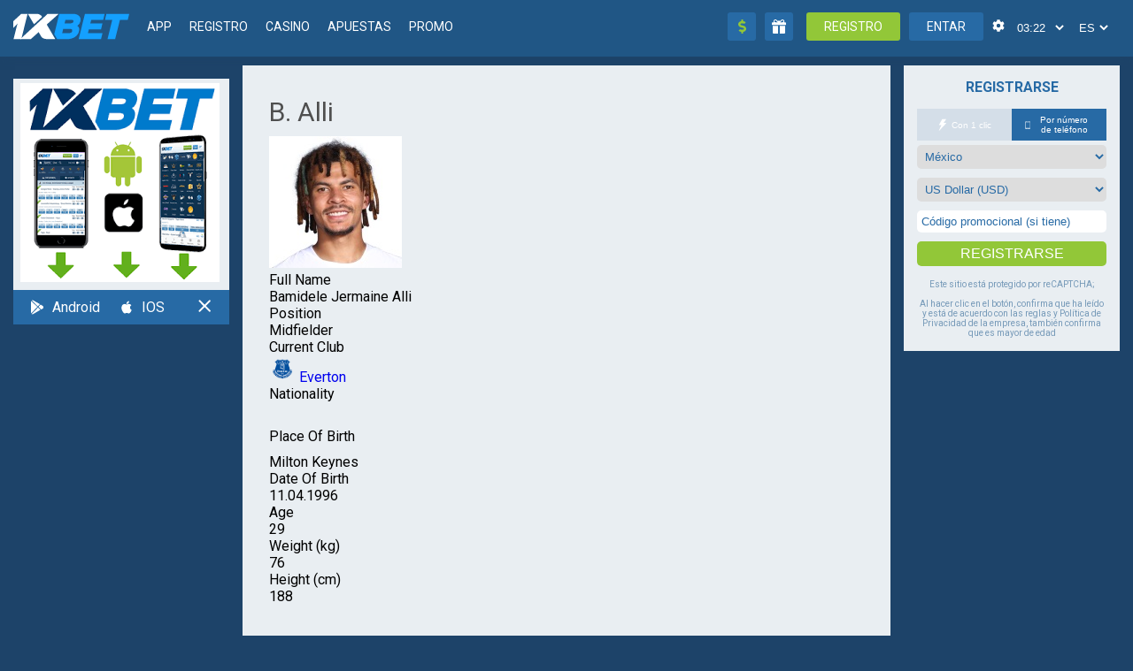

--- FILE ---
content_type: text/html; charset=UTF-8
request_url: https://1xbet-mex.com/player/b-alli/
body_size: 21488
content:
<!DOCTYPE html>
<html lang="es">
<head>
    <meta charset="UTF-8">
    <meta name="viewport" content="width=device-width, initial-scale=1.0">
    <meta name='robots' content='index, follow, max-image-preview:large, max-snippet:-1, max-video-preview:-1' />

	<!-- This site is optimized with the Yoast SEO plugin v22.5 - https://yoast.com/wordpress/plugins/seo/ -->
	<title>B. Alli - 1xBet Mexico</title>
	<link rel="canonical" href="https://1xbet-mex.com/player/b-alli/" />
	<meta property="og:locale" content="es_MX" />
	<meta property="og:type" content="article" />
	<meta property="og:title" content="B. Alli - 1xBet Mexico" />
	<meta property="og:description" content="B. Alli" />
	<meta property="og:url" content="https://1xbet-mex.com/player/b-alli/" />
	<meta property="og:site_name" content="1xBet Mexico" />
	<meta name="twitter:card" content="summary_large_image" />
	<script type="application/ld+json" class="yoast-schema-graph">{"@context":"https://schema.org","@graph":[{"@type":"WebPage","@id":"https://1xbet-mex.com/player/b-alli/","url":"https://1xbet-mex.com/player/b-alli/","name":"B. Alli - 1xBet Mexico","isPartOf":{"@id":"https://1xbet-mex.com/#website"},"datePublished":"2024-04-27T08:55:30+00:00","dateModified":"2024-04-27T08:55:30+00:00","breadcrumb":{"@id":"https://1xbet-mex.com/player/b-alli/#breadcrumb"},"inLanguage":"es","potentialAction":[{"@type":"ReadAction","target":["https://1xbet-mex.com/player/b-alli/"]}]},{"@type":"BreadcrumbList","@id":"https://1xbet-mex.com/player/b-alli/#breadcrumb","itemListElement":[{"@type":"ListItem","position":1,"name":"Inicio","item":"https://1xbet-mex.com/"},{"@type":"ListItem","position":2,"name":"Players","item":"https://1xbet-mex.com/player/"},{"@type":"ListItem","position":3,"name":"B. Alli"}]},{"@type":"WebSite","@id":"https://1xbet-mex.com/#website","url":"https://1xbet-mex.com/","name":"1xBet Mexico","description":"","publisher":{"@id":"https://1xbet-mex.com/#organization"},"potentialAction":[{"@type":"SearchAction","target":{"@type":"EntryPoint","urlTemplate":"https://1xbet-mex.com/?s={search_term_string}"},"query-input":"required name=search_term_string"}],"inLanguage":"es"},{"@type":"Organization","@id":"https://1xbet-mex.com/#organization","name":"1xBet Mexico","url":"https://1xbet-mex.com/","logo":{"@type":"ImageObject","inLanguage":"es","@id":"https://1xbet-mex.com/#/schema/logo/image/","url":"https://1xbet-mex.com/wp-content/uploads/2023/11/1xbet_logo_cmyk.png","contentUrl":"https://1xbet-mex.com/wp-content/uploads/2023/11/1xbet_logo_cmyk.png","width":6059,"height":2487,"caption":"1xBet Mexico"},"image":{"@id":"https://1xbet-mex.com/#/schema/logo/image/"}}]}</script>
	<!-- / Yoast SEO plugin. -->


<link rel='dns-prefetch' href='//1xbet-mex.com' />
<link rel="alternate" type="application/rss+xml" title="1xBet Mexico &raquo; B. Alli RSS de los comentarios" href="https://1xbet-mex.com/player/b-alli/feed/" />
<script type="text/javascript">
/* <![CDATA[ */
window._wpemojiSettings = {"baseUrl":"https:\/\/s.w.org\/images\/core\/emoji\/15.0.3\/72x72\/","ext":".png","svgUrl":"https:\/\/s.w.org\/images\/core\/emoji\/15.0.3\/svg\/","svgExt":".svg","source":{"concatemoji":"https:\/\/1xbet-mex.com\/wp-includes\/js\/wp-emoji-release.min.js?ver=6.6.2"}};
/*! This file is auto-generated */
!function(i,n){var o,s,e;function c(e){try{var t={supportTests:e,timestamp:(new Date).valueOf()};sessionStorage.setItem(o,JSON.stringify(t))}catch(e){}}function p(e,t,n){e.clearRect(0,0,e.canvas.width,e.canvas.height),e.fillText(t,0,0);var t=new Uint32Array(e.getImageData(0,0,e.canvas.width,e.canvas.height).data),r=(e.clearRect(0,0,e.canvas.width,e.canvas.height),e.fillText(n,0,0),new Uint32Array(e.getImageData(0,0,e.canvas.width,e.canvas.height).data));return t.every(function(e,t){return e===r[t]})}function u(e,t,n){switch(t){case"flag":return n(e,"\ud83c\udff3\ufe0f\u200d\u26a7\ufe0f","\ud83c\udff3\ufe0f\u200b\u26a7\ufe0f")?!1:!n(e,"\ud83c\uddfa\ud83c\uddf3","\ud83c\uddfa\u200b\ud83c\uddf3")&&!n(e,"\ud83c\udff4\udb40\udc67\udb40\udc62\udb40\udc65\udb40\udc6e\udb40\udc67\udb40\udc7f","\ud83c\udff4\u200b\udb40\udc67\u200b\udb40\udc62\u200b\udb40\udc65\u200b\udb40\udc6e\u200b\udb40\udc67\u200b\udb40\udc7f");case"emoji":return!n(e,"\ud83d\udc26\u200d\u2b1b","\ud83d\udc26\u200b\u2b1b")}return!1}function f(e,t,n){var r="undefined"!=typeof WorkerGlobalScope&&self instanceof WorkerGlobalScope?new OffscreenCanvas(300,150):i.createElement("canvas"),a=r.getContext("2d",{willReadFrequently:!0}),o=(a.textBaseline="top",a.font="600 32px Arial",{});return e.forEach(function(e){o[e]=t(a,e,n)}),o}function t(e){var t=i.createElement("script");t.src=e,t.defer=!0,i.head.appendChild(t)}"undefined"!=typeof Promise&&(o="wpEmojiSettingsSupports",s=["flag","emoji"],n.supports={everything:!0,everythingExceptFlag:!0},e=new Promise(function(e){i.addEventListener("DOMContentLoaded",e,{once:!0})}),new Promise(function(t){var n=function(){try{var e=JSON.parse(sessionStorage.getItem(o));if("object"==typeof e&&"number"==typeof e.timestamp&&(new Date).valueOf()<e.timestamp+604800&&"object"==typeof e.supportTests)return e.supportTests}catch(e){}return null}();if(!n){if("undefined"!=typeof Worker&&"undefined"!=typeof OffscreenCanvas&&"undefined"!=typeof URL&&URL.createObjectURL&&"undefined"!=typeof Blob)try{var e="postMessage("+f.toString()+"("+[JSON.stringify(s),u.toString(),p.toString()].join(",")+"));",r=new Blob([e],{type:"text/javascript"}),a=new Worker(URL.createObjectURL(r),{name:"wpTestEmojiSupports"});return void(a.onmessage=function(e){c(n=e.data),a.terminate(),t(n)})}catch(e){}c(n=f(s,u,p))}t(n)}).then(function(e){for(var t in e)n.supports[t]=e[t],n.supports.everything=n.supports.everything&&n.supports[t],"flag"!==t&&(n.supports.everythingExceptFlag=n.supports.everythingExceptFlag&&n.supports[t]);n.supports.everythingExceptFlag=n.supports.everythingExceptFlag&&!n.supports.flag,n.DOMReady=!1,n.readyCallback=function(){n.DOMReady=!0}}).then(function(){return e}).then(function(){var e;n.supports.everything||(n.readyCallback(),(e=n.source||{}).concatemoji?t(e.concatemoji):e.wpemoji&&e.twemoji&&(t(e.twemoji),t(e.wpemoji)))}))}((window,document),window._wpemojiSettings);
/* ]]> */
</script>
<style id='wp-emoji-styles-inline-css' type='text/css'>

	img.wp-smiley, img.emoji {
		display: inline !important;
		border: none !important;
		box-shadow: none !important;
		height: 1em !important;
		width: 1em !important;
		margin: 0 0.07em !important;
		vertical-align: -0.1em !important;
		background: none !important;
		padding: 0 !important;
	}
</style>
<link rel='stylesheet' id='wp-block-library-css' href='https://1xbet-mex.com/wp-includes/css/dist/block-library/style.min.css?ver=6.6.2' type='text/css' media='all' />
<style id='wp-block-library-theme-inline-css' type='text/css'>
.wp-block-audio :where(figcaption){color:#555;font-size:13px;text-align:center}.is-dark-theme .wp-block-audio :where(figcaption){color:#ffffffa6}.wp-block-audio{margin:0 0 1em}.wp-block-code{border:1px solid #ccc;border-radius:4px;font-family:Menlo,Consolas,monaco,monospace;padding:.8em 1em}.wp-block-embed :where(figcaption){color:#555;font-size:13px;text-align:center}.is-dark-theme .wp-block-embed :where(figcaption){color:#ffffffa6}.wp-block-embed{margin:0 0 1em}.blocks-gallery-caption{color:#555;font-size:13px;text-align:center}.is-dark-theme .blocks-gallery-caption{color:#ffffffa6}:root :where(.wp-block-image figcaption){color:#555;font-size:13px;text-align:center}.is-dark-theme :root :where(.wp-block-image figcaption){color:#ffffffa6}.wp-block-image{margin:0 0 1em}.wp-block-pullquote{border-bottom:4px solid;border-top:4px solid;color:currentColor;margin-bottom:1.75em}.wp-block-pullquote cite,.wp-block-pullquote footer,.wp-block-pullquote__citation{color:currentColor;font-size:.8125em;font-style:normal;text-transform:uppercase}.wp-block-quote{border-left:.25em solid;margin:0 0 1.75em;padding-left:1em}.wp-block-quote cite,.wp-block-quote footer{color:currentColor;font-size:.8125em;font-style:normal;position:relative}.wp-block-quote.has-text-align-right{border-left:none;border-right:.25em solid;padding-left:0;padding-right:1em}.wp-block-quote.has-text-align-center{border:none;padding-left:0}.wp-block-quote.is-large,.wp-block-quote.is-style-large,.wp-block-quote.is-style-plain{border:none}.wp-block-search .wp-block-search__label{font-weight:700}.wp-block-search__button{border:1px solid #ccc;padding:.375em .625em}:where(.wp-block-group.has-background){padding:1.25em 2.375em}.wp-block-separator.has-css-opacity{opacity:.4}.wp-block-separator{border:none;border-bottom:2px solid;margin-left:auto;margin-right:auto}.wp-block-separator.has-alpha-channel-opacity{opacity:1}.wp-block-separator:not(.is-style-wide):not(.is-style-dots){width:100px}.wp-block-separator.has-background:not(.is-style-dots){border-bottom:none;height:1px}.wp-block-separator.has-background:not(.is-style-wide):not(.is-style-dots){height:2px}.wp-block-table{margin:0 0 1em}.wp-block-table td,.wp-block-table th{word-break:normal}.wp-block-table :where(figcaption){color:#555;font-size:13px;text-align:center}.is-dark-theme .wp-block-table :where(figcaption){color:#ffffffa6}.wp-block-video :where(figcaption){color:#555;font-size:13px;text-align:center}.is-dark-theme .wp-block-video :where(figcaption){color:#ffffffa6}.wp-block-video{margin:0 0 1em}:root :where(.wp-block-template-part.has-background){margin-bottom:0;margin-top:0;padding:1.25em 2.375em}
</style>
<style id='classic-theme-styles-inline-css' type='text/css'>
/*! This file is auto-generated */
.wp-block-button__link{color:#fff;background-color:#32373c;border-radius:9999px;box-shadow:none;text-decoration:none;padding:calc(.667em + 2px) calc(1.333em + 2px);font-size:1.125em}.wp-block-file__button{background:#32373c;color:#fff;text-decoration:none}
</style>
<style id='global-styles-inline-css' type='text/css'>
:root{--wp--preset--aspect-ratio--square: 1;--wp--preset--aspect-ratio--4-3: 4/3;--wp--preset--aspect-ratio--3-4: 3/4;--wp--preset--aspect-ratio--3-2: 3/2;--wp--preset--aspect-ratio--2-3: 2/3;--wp--preset--aspect-ratio--16-9: 16/9;--wp--preset--aspect-ratio--9-16: 9/16;--wp--preset--color--black: #000000;--wp--preset--color--cyan-bluish-gray: #abb8c3;--wp--preset--color--white: #ffffff;--wp--preset--color--pale-pink: #f78da7;--wp--preset--color--vivid-red: #cf2e2e;--wp--preset--color--luminous-vivid-orange: #ff6900;--wp--preset--color--luminous-vivid-amber: #fcb900;--wp--preset--color--light-green-cyan: #7bdcb5;--wp--preset--color--vivid-green-cyan: #00d084;--wp--preset--color--pale-cyan-blue: #8ed1fc;--wp--preset--color--vivid-cyan-blue: #0693e3;--wp--preset--color--vivid-purple: #9b51e0;--wp--preset--gradient--vivid-cyan-blue-to-vivid-purple: linear-gradient(135deg,rgba(6,147,227,1) 0%,rgb(155,81,224) 100%);--wp--preset--gradient--light-green-cyan-to-vivid-green-cyan: linear-gradient(135deg,rgb(122,220,180) 0%,rgb(0,208,130) 100%);--wp--preset--gradient--luminous-vivid-amber-to-luminous-vivid-orange: linear-gradient(135deg,rgba(252,185,0,1) 0%,rgba(255,105,0,1) 100%);--wp--preset--gradient--luminous-vivid-orange-to-vivid-red: linear-gradient(135deg,rgba(255,105,0,1) 0%,rgb(207,46,46) 100%);--wp--preset--gradient--very-light-gray-to-cyan-bluish-gray: linear-gradient(135deg,rgb(238,238,238) 0%,rgb(169,184,195) 100%);--wp--preset--gradient--cool-to-warm-spectrum: linear-gradient(135deg,rgb(74,234,220) 0%,rgb(151,120,209) 20%,rgb(207,42,186) 40%,rgb(238,44,130) 60%,rgb(251,105,98) 80%,rgb(254,248,76) 100%);--wp--preset--gradient--blush-light-purple: linear-gradient(135deg,rgb(255,206,236) 0%,rgb(152,150,240) 100%);--wp--preset--gradient--blush-bordeaux: linear-gradient(135deg,rgb(254,205,165) 0%,rgb(254,45,45) 50%,rgb(107,0,62) 100%);--wp--preset--gradient--luminous-dusk: linear-gradient(135deg,rgb(255,203,112) 0%,rgb(199,81,192) 50%,rgb(65,88,208) 100%);--wp--preset--gradient--pale-ocean: linear-gradient(135deg,rgb(255,245,203) 0%,rgb(182,227,212) 50%,rgb(51,167,181) 100%);--wp--preset--gradient--electric-grass: linear-gradient(135deg,rgb(202,248,128) 0%,rgb(113,206,126) 100%);--wp--preset--gradient--midnight: linear-gradient(135deg,rgb(2,3,129) 0%,rgb(40,116,252) 100%);--wp--preset--font-size--small: 13px;--wp--preset--font-size--medium: 20px;--wp--preset--font-size--large: 36px;--wp--preset--font-size--x-large: 42px;--wp--preset--spacing--20: 0.44rem;--wp--preset--spacing--30: 0.67rem;--wp--preset--spacing--40: 1rem;--wp--preset--spacing--50: 1.5rem;--wp--preset--spacing--60: 2.25rem;--wp--preset--spacing--70: 3.38rem;--wp--preset--spacing--80: 5.06rem;--wp--preset--shadow--natural: 6px 6px 9px rgba(0, 0, 0, 0.2);--wp--preset--shadow--deep: 12px 12px 50px rgba(0, 0, 0, 0.4);--wp--preset--shadow--sharp: 6px 6px 0px rgba(0, 0, 0, 0.2);--wp--preset--shadow--outlined: 6px 6px 0px -3px rgba(255, 255, 255, 1), 6px 6px rgba(0, 0, 0, 1);--wp--preset--shadow--crisp: 6px 6px 0px rgba(0, 0, 0, 1);}:where(.is-layout-flex){gap: 0.5em;}:where(.is-layout-grid){gap: 0.5em;}body .is-layout-flex{display: flex;}.is-layout-flex{flex-wrap: wrap;align-items: center;}.is-layout-flex > :is(*, div){margin: 0;}body .is-layout-grid{display: grid;}.is-layout-grid > :is(*, div){margin: 0;}:where(.wp-block-columns.is-layout-flex){gap: 2em;}:where(.wp-block-columns.is-layout-grid){gap: 2em;}:where(.wp-block-post-template.is-layout-flex){gap: 1.25em;}:where(.wp-block-post-template.is-layout-grid){gap: 1.25em;}.has-black-color{color: var(--wp--preset--color--black) !important;}.has-cyan-bluish-gray-color{color: var(--wp--preset--color--cyan-bluish-gray) !important;}.has-white-color{color: var(--wp--preset--color--white) !important;}.has-pale-pink-color{color: var(--wp--preset--color--pale-pink) !important;}.has-vivid-red-color{color: var(--wp--preset--color--vivid-red) !important;}.has-luminous-vivid-orange-color{color: var(--wp--preset--color--luminous-vivid-orange) !important;}.has-luminous-vivid-amber-color{color: var(--wp--preset--color--luminous-vivid-amber) !important;}.has-light-green-cyan-color{color: var(--wp--preset--color--light-green-cyan) !important;}.has-vivid-green-cyan-color{color: var(--wp--preset--color--vivid-green-cyan) !important;}.has-pale-cyan-blue-color{color: var(--wp--preset--color--pale-cyan-blue) !important;}.has-vivid-cyan-blue-color{color: var(--wp--preset--color--vivid-cyan-blue) !important;}.has-vivid-purple-color{color: var(--wp--preset--color--vivid-purple) !important;}.has-black-background-color{background-color: var(--wp--preset--color--black) !important;}.has-cyan-bluish-gray-background-color{background-color: var(--wp--preset--color--cyan-bluish-gray) !important;}.has-white-background-color{background-color: var(--wp--preset--color--white) !important;}.has-pale-pink-background-color{background-color: var(--wp--preset--color--pale-pink) !important;}.has-vivid-red-background-color{background-color: var(--wp--preset--color--vivid-red) !important;}.has-luminous-vivid-orange-background-color{background-color: var(--wp--preset--color--luminous-vivid-orange) !important;}.has-luminous-vivid-amber-background-color{background-color: var(--wp--preset--color--luminous-vivid-amber) !important;}.has-light-green-cyan-background-color{background-color: var(--wp--preset--color--light-green-cyan) !important;}.has-vivid-green-cyan-background-color{background-color: var(--wp--preset--color--vivid-green-cyan) !important;}.has-pale-cyan-blue-background-color{background-color: var(--wp--preset--color--pale-cyan-blue) !important;}.has-vivid-cyan-blue-background-color{background-color: var(--wp--preset--color--vivid-cyan-blue) !important;}.has-vivid-purple-background-color{background-color: var(--wp--preset--color--vivid-purple) !important;}.has-black-border-color{border-color: var(--wp--preset--color--black) !important;}.has-cyan-bluish-gray-border-color{border-color: var(--wp--preset--color--cyan-bluish-gray) !important;}.has-white-border-color{border-color: var(--wp--preset--color--white) !important;}.has-pale-pink-border-color{border-color: var(--wp--preset--color--pale-pink) !important;}.has-vivid-red-border-color{border-color: var(--wp--preset--color--vivid-red) !important;}.has-luminous-vivid-orange-border-color{border-color: var(--wp--preset--color--luminous-vivid-orange) !important;}.has-luminous-vivid-amber-border-color{border-color: var(--wp--preset--color--luminous-vivid-amber) !important;}.has-light-green-cyan-border-color{border-color: var(--wp--preset--color--light-green-cyan) !important;}.has-vivid-green-cyan-border-color{border-color: var(--wp--preset--color--vivid-green-cyan) !important;}.has-pale-cyan-blue-border-color{border-color: var(--wp--preset--color--pale-cyan-blue) !important;}.has-vivid-cyan-blue-border-color{border-color: var(--wp--preset--color--vivid-cyan-blue) !important;}.has-vivid-purple-border-color{border-color: var(--wp--preset--color--vivid-purple) !important;}.has-vivid-cyan-blue-to-vivid-purple-gradient-background{background: var(--wp--preset--gradient--vivid-cyan-blue-to-vivid-purple) !important;}.has-light-green-cyan-to-vivid-green-cyan-gradient-background{background: var(--wp--preset--gradient--light-green-cyan-to-vivid-green-cyan) !important;}.has-luminous-vivid-amber-to-luminous-vivid-orange-gradient-background{background: var(--wp--preset--gradient--luminous-vivid-amber-to-luminous-vivid-orange) !important;}.has-luminous-vivid-orange-to-vivid-red-gradient-background{background: var(--wp--preset--gradient--luminous-vivid-orange-to-vivid-red) !important;}.has-very-light-gray-to-cyan-bluish-gray-gradient-background{background: var(--wp--preset--gradient--very-light-gray-to-cyan-bluish-gray) !important;}.has-cool-to-warm-spectrum-gradient-background{background: var(--wp--preset--gradient--cool-to-warm-spectrum) !important;}.has-blush-light-purple-gradient-background{background: var(--wp--preset--gradient--blush-light-purple) !important;}.has-blush-bordeaux-gradient-background{background: var(--wp--preset--gradient--blush-bordeaux) !important;}.has-luminous-dusk-gradient-background{background: var(--wp--preset--gradient--luminous-dusk) !important;}.has-pale-ocean-gradient-background{background: var(--wp--preset--gradient--pale-ocean) !important;}.has-electric-grass-gradient-background{background: var(--wp--preset--gradient--electric-grass) !important;}.has-midnight-gradient-background{background: var(--wp--preset--gradient--midnight) !important;}.has-small-font-size{font-size: var(--wp--preset--font-size--small) !important;}.has-medium-font-size{font-size: var(--wp--preset--font-size--medium) !important;}.has-large-font-size{font-size: var(--wp--preset--font-size--large) !important;}.has-x-large-font-size{font-size: var(--wp--preset--font-size--x-large) !important;}
:where(.wp-block-post-template.is-layout-flex){gap: 1.25em;}:where(.wp-block-post-template.is-layout-grid){gap: 1.25em;}
:where(.wp-block-columns.is-layout-flex){gap: 2em;}:where(.wp-block-columns.is-layout-grid){gap: 2em;}
:root :where(.wp-block-pullquote){font-size: 1.5em;line-height: 1.6;}
</style>
<link rel='stylesheet' id='theme-css-css' href='https://1xbet-mex.com/wp-content/themes/1xbet/style.css' type='text/css' media='all' />
<link rel='stylesheet' id='anwpfl_styles-css' href='https://1xbet-mex.com/wp-content/plugins/football-leagues-by-anwppro/public/css/styles.min.css?ver=0.16.4' type='text/css' media='all' />
<script type="text/javascript" src="https://1xbet-mex.com/wp-content/plugins/football-leagues-by-anwppro/vendor/micromodal/micromodal.min.js?ver=0.4.10" id="micromodal-js"></script>
<link rel="https://api.w.org/" href="https://1xbet-mex.com/wp-json/" /><link rel="EditURI" type="application/rsd+xml" title="RSD" href="https://1xbet-mex.com/xmlrpc.php?rsd" />
<meta name="generator" content="WordPress 6.6.2" />
<link rel='shortlink' href='https://1xbet-mex.com/?p=1544' />
<link rel="alternate" title="oEmbed (JSON)" type="application/json+oembed" href="https://1xbet-mex.com/wp-json/oembed/1.0/embed?url=https%3A%2F%2F1xbet-mex.com%2Fplayer%2Fb-alli%2F" />
<link rel="alternate" title="oEmbed (XML)" type="text/xml+oembed" href="https://1xbet-mex.com/wp-json/oembed/1.0/embed?url=https%3A%2F%2F1xbet-mex.com%2Fplayer%2Fb-alli%2F&#038;format=xml" />
<link rel="icon" href="https://1xbet-mex.com/wp-content/uploads/2023/11/cropped-e8a2ef38756b4cc973ef1662cbaa85d41-32x32.jpg" sizes="32x32" />
<link rel="icon" href="https://1xbet-mex.com/wp-content/uploads/2023/11/cropped-e8a2ef38756b4cc973ef1662cbaa85d41-192x192.jpg" sizes="192x192" />
<link rel="apple-touch-icon" href="https://1xbet-mex.com/wp-content/uploads/2023/11/cropped-e8a2ef38756b4cc973ef1662cbaa85d41-180x180.jpg" />
<meta name="msapplication-TileImage" content="https://1xbet-mex.com/wp-content/uploads/2023/11/cropped-e8a2ef38756b4cc973ef1662cbaa85d41-270x270.jpg" />
<!-- Yandex.Metrika counter -->
<script type="text/javascript" >
   (function(m,e,t,r,i,k,a){m[i]=m[i]||function(){(m[i].a=m[i].a||[]).push(arguments)};
   m[i].l=1*new Date();
   for (var j = 0; j < document.scripts.length; j++) {if (document.scripts[j].src === r) { return; }}
   k=e.createElement(t),a=e.getElementsByTagName(t)[0],k.async=1,k.src=r,a.parentNode.insertBefore(k,a)})
   (window, document, "script", "https://mc.yandex.ru/metrika/tag.js", "ym");

   ym(95843674, "init", {
        clickmap:true,
        trackLinks:true,
        accurateTrackBounce:true,
        webvisor:true
   });
</script>
<noscript><div><img src="https://mc.yandex.ru/watch/95843674" style="position:absolute; left:-9999px;" alt="" /></div></noscript>
<!-- /Yandex.Metrika counter -->
</head>
<body class="anwp_player-template-default single single-anwp_player postid-1544 wp-custom-logo anwp-hide-titles theme--1xbet">
<header>
    <div class="container">
        <div class="header-container d_flex">
            <div class="header-logo">
                <a href="https://1xbet-mex.com/">
                    <img src="https://1xbet-mex.com/wp-content/themes/1xbet/assets/img/logo.svg" alt="">
                </a>
            </div>
            <div class="reg reg-mob" onclick="window.open('https://1xbet-mex.com/reg')">REGISTRO</div>
            <div class="log log-mob" onclick="window.open('https://1xbet-mex.com/reg')">ENTAR</div>
            <div class="header-menu">
                <div class="open-menu">
                    <span></span>
                    <span></span>
                    <span></span>
                    <span></span>
                </div>
                <div class="for-mobile-bg"></div>
                <div class="menu-cnt d_flex">
                    <div id="mySidenav" class="sidenav">
                        <ul id="menu-1" class="d_flex"><li id="menu-item-81" class="menu-item menu-item-type-post_type menu-item-object-page menu-item-81"><a href="https://1xbet-mex.com/app/">APP</a></li>
<li id="menu-item-82" class="menu-item menu-item-type-post_type menu-item-object-page menu-item-82"><a href="https://1xbet-mex.com/registro/">Registro</a></li>
<li id="menu-item-90" class="menu-item menu-item-type-post_type menu-item-object-page menu-item-90"><a href="https://1xbet-mex.com/casino/">Casino</a></li>
<li id="menu-item-101" class="menu-item menu-item-type-post_type menu-item-object-page menu-item-101"><a href="https://1xbet-mex.com/apuestas/">Apuestas</a></li>
<li id="menu-item-110" class="menu-item menu-item-type-post_type menu-item-object-page menu-item-110"><a href="https://1xbet-mex.com/promocionales/">Promo</a></li>
</ul>                    </div>
                    
                    <div class="menu__right">
                        <div class="dollar" onclick="window.open('https://1xbet-mex.com/reg')">
                            <svg fill="#93c738" viewBox="0 0 288 512" focusable="false" role="img" class="ico__svg" data-v-81544066=""><path d="M209 233l-108-31c-12-4-21-15-21-28 0-17 13-30 30-30h66c12 0 24 4 34 11 6 4 14 3 20-2l34-34c7-7 6-19-1-25-25-19-56-30-87-30V16c0-9-7-16-16-16h-32c-9 0-16 7-16 16v48h-2C46 64-5 119 1 184c4 46 39 83 83 96l103 30c12 4 21 15 21 28 0 17-13 30-29 30h-67c-12 0-24-4-34-10-6-5-14-4-19 2l-35 34c-7 6-6 18 2 24 24 19 55 30 86 30v48c0 9 7 16 16 16h32c9 0 16-7 16-16v-48c47-1 90-29 106-73 21-61-15-125-73-142z"></path></svg>
                        </div>
                        <div class="gift" onclick="window.open('https://1xbet-mex.com/reg')">
                            <svg fill="#fff" viewBox="0 0 512 512" focusable="false" role="img" class="ico__svg"><path d="M479 100h-38a66 66 0 00-30-93c-24-12-51-7-71 11l-47 42a50 50 0 00-74 0l-47-42a65 65 0 00-71-12 66 66 0 00-40 68c1 9 5 18 10 26H33c-18 0-33 15-33 33v50c0 9 7 17 17 17h478c10 0 17-8 17-17v-50c0-18-15-33-33-33zm-273-6v6h-79a33 33 0 1122-58l57 52zm211-24c-1 17-17 30-34 30h-77v-6l56-51c8-8 20-11 31-8 16 5 25 18 24 35zM33 233v245c0 19 15 34 34 34h156V233H33zm256 0v279h156c19 0 34-15 34-34V233H289z"></path></svg>
                        </div>
                        <div class="reg"  onclick="window.open('https://1xbet-mex.com/reg')">REGISTRO</div>
                        <div class="log"  onclick="window.open('https://1xbet-mex.com/reg')">ENTAR</div>
                        <div class="setting" onclick="window.open('https://1xbet-mex.com/reg')">
                            <div class="setting__icon">
                                <svg fill="#fff" viewBox="0 0 512 512" focusable="false" role="img" class="ico__svg"><path d="M487 316l-42-25c4-23 4-47 0-70l42-25c5-3 7-8 6-14-11-35-30-68-55-94-4-4-10-5-15-3l-42 25c-18-15-39-27-61-35V26c0-6-4-11-9-12-37-8-75-8-110 0-5 1-9 6-9 12v49c-22 8-43 20-61 35L89 86c-5-3-11-2-15 2-25 26-44 59-55 94-1 6 1 12 6 14l42 25c-4 23-4 47 0 70l-42 25c-5 3-7 8-6 14 11 35 30 68 55 94 4 4 10 5 15 3l42-25c18 15 39 27 61 35v49c0 6 4 11 10 12 36 8 74 8 109 0 5-1 9-6 9-12v-49c22-8 43-20 61-35l43 25c4 2 11 2 14-3 25-26 44-59 55-94 2-6-1-12-6-14zm-231 20a80 80 0 110-160 80 80 0 010 160z"></path></svg>
                            </div>
                        </div>
                        <div class="time">
                            <select name="" id="">
                                <option value="">03:22</option>
                               

                            </select>
                        </div>
                        <div class="lengts">
                            <select name="" id="">
                                <option value="">ES</option>
                               
                            </select>
                        </div>
                        <div class="phone">
                            <svg viewBox="0 0 10 10" focusable="false" role="img" class="ico__svg" data-v-81544066=""><path d="M9.7 7l-2.2-.9c-.2-.1-.4 0-.5.1L6 7.4a6.8 6.8 0 01-3.4-3.5l1.2-1c.1-.1.2-.3.1-.5L2.9.2c-.1-.2-.3-.3-.5-.2L.4.5C.2.5 0 .7 0 .9c0 5 4.1 9.1 9.1 9.1.2 0 .4-.2.5-.4l.5-2c-.1-.3-.2-.5-.4-.6z"></path></svg>
                        </div>
                    </div>
                </div>
            </div>
        </div>
    </div>
</header>
    <main>
<div class="sidebare-left">
    <div class="sidebare-left__box">
         <div class="sidebare__androidios">
		 <div class="sidebare__boxclicck" align="center" >
                <a href="https://1xbet-mex.com/reg">
                    <img class="img__google" src="https://1xbet-mex.com/wp-content/themes/1xbet/assets/img/google.png"
                         alt="">
                </a>
                <a href="">
                    <img class="img__ios" src="https://1xbet-mex.com/wp-content/themes/1xbet/assets/img/ios.png" alt="">
                </a>
            </div>
		 
            <div class="sidebare__androidios-top">
                <div class="sidebare__android">
                    <svg width="14" fill="#fff" viewBox="0 0 16 18" focusable="false" role="img" class="ico__svg">
                        <path d="M15 10.9l-2 1-3.4-3.3 2.8-3L15 7.2c.7.4 1.1 1.1 1.1 1.9 0 .8-.4 1.5-1 1.9zM1 .3a2 2 0 012.2 0L11.5 5 8.9 7.9 1 .3zM.4 16.9a2.2 2.2 0 01-.3-1V2.1c0-.4.1-.8.3-1.1l7.8 7.5L.3 17zM12 12.5l-8.9 5.2a2 2 0 01-2.2 0L9 9.4l3.2 3.1z"></path>
                    </svg>
                    Android
                </div>
                <div class="sidebare__ios">
                    <svg width="14" fill="#fff" viewBox="0 0 305 305" focusable="false" role="img" class="ico__svg">
                        <path d="M40.7 112.1C15 157 31.3 224.8 60 266c14 20.5 28.5 39 48.2 39h1.2c9.2-.4 16-3.2 22.4-6a61.5 61.5 0 0126.6-6.3c11.2 0 18.4 3 25.3 6 6.9 3 13.9 6.1 24.3 5.9 22.2-.4 35.9-20.3 48-38a168.2 168.2 0 0021-43v-.2c.4-1.2-.2-2.6-1.3-3l-.2-.2a63.7 63.7 0 01-38.6-58.3c-.4-33.8 25.7-51.6 31-54.9l.2-.1a2.5 2.5 0 00.7-3.5 72.1 72.1 0 00-61.7-31 99 99 0 00-35.6 8.8c-7 2.7-13 5.1-17 5.1-4.7 0-10.7-2.4-17.7-5.1a85.5 85.5 0 00-31.9-8 76.3 76.3 0 00-64.2 39z"></path>
                        <path d="M212.1 0a69.6 69.6 0 00-46 23.6c-9.6 11.1-19 29.7-16.5 48.4.2 1.1 1.1 2 2.3 2.1l3.2.2A59 59 0 00198.5 52c12-14.5 18-33.1 16.2-49.8A2.5 2.5 0 00212 0z"></path>
                    </svg>
                    IOS
                </div>
                <div class="sidebare__x">
                    <svg width="14" fill="#fff" viewBox="0 0 22 22" focusable="false" role="img" class="ico__svg">
                        <path d="M21.35 1.06a1.57 1.57 0 00-2.23 0l-7.78 7.79-7.79-7.79a1.57 1.57 0 10-2.22 2.22l7.79 7.8-7.79 7.78a1.57 1.57 0 102.22 2.22l7.79-7.78 7.79 7.78a1.57 1.57 0 002.23-2.22l-7.8-7.79 7.79-7.78c.61-.62.61-1.61 0-2.23z"></path>
                    </svg>
                </div>
            </div>
            
        </div>

        </div>
    </div>
</div>    <div class="main">






    <div class="main__content">
        <h1>B. Alli</h1>
        <div class="anwp-b-wrap player player__inner player-id-1544">
	<div class="player-header anwp-section d-sm-flex anwp-bg-light p-3">

			<div class="player-header__photo-wrapper player-header__photo-wrapper-caption anwp-flex-sm-none anwp-text-center mr-sm-4 mb-3 mb-sm-0">
							<img width="150" height="149" src="https://1xbet-mex.com/wp-content/uploads/2024/04/172.jpg" class="anwp-object-contain anwp-w-120 anwp-h-120 player-header__photo player-header__photo-w-caption" alt="" />			
					</div>
	
	<div class="anwp-flex-auto player-header__inner">
		<div class="anwp-grid-table player-header__options anwp-text-base anwp-border-light">

							<div class="player-header__option__full_name player-header__option-title anwp-text-sm">
					Full Name				</div>
				<div class="player-header__option__full_name player-header__option-value">
					Bamidele Jermaine Alli				</div>
			
							<div class="player-header__option__position player-header__option-title anwp-text-sm">
					Position				</div>
				<div class="player-header__option__position player-header__option-value">
					Midfielder				</div>
			
			
							<div class="player-header__option__club_id player-header__option-title anwp-text-sm">
					Current Club				</div>
				<div class="player-header__option__club_id player-header__option-value">
					<div class="d-flex align-items-center">
													<img loading="lazy" width="30" height="30" class="mr-2 anwp-object-contain anwp-w-30 anwp-h-30" src="https://1xbet-mex.com/wp-content/uploads/2024/04/45.png" alt="club logo">
												<a class="anwp-leading-1-25" href="https://1xbet-mex.com/club/everton/">Everton</a>
					</div>
				</div>
			
							<div class="player-header__option__nationality player-header__option-title anwp-text-sm">
					Nationality				</div>
				<div class="player-header__option__nationality player-header__option-value">
						<svg class="fl-flag--rounded "
			data-toggle="anwp-tooltip" data-tippy-content="England"
			width="25" height="25">
		<use xlink:href="https://1xbet-mex.com/wp-content/plugins/football-leagues-by-anwppro/public/img/flags-v1.svg#fl-flag---england"></use>
	</svg>
					</div>
			
							<div class="player-header__option__place_of_birth player-header__option-title anwp-text-sm">
					Place Of Birth				</div>
				<div class="player-header__option__place_of_birth player-header__option-value">
					<div class="d-flex align-items-center">
						Milton Keynes	<svg class="fl-flag--rounded ml-2"
			data-toggle="anwp-tooltip" data-tippy-content="England"
			width="25" height="25">
		<use xlink:href="https://1xbet-mex.com/wp-content/plugins/football-leagues-by-anwppro/public/img/flags-v1.svg#fl-flag---england"></use>
	</svg>
						</div>
				</div>
			
							<div class="player-header__option__birth_date player-header__option-title anwp-text-sm">
					Date Of Birth				</div>
				<div class="player-header__option__birth_date player-header__option-value">
					11.04.1996				</div>
									<div class="player-header__option__age player-header__option-title anwp-text-sm">
						Age					</div>
					<div class="player-header__option__age player-header__option-value">
						29					</div>
							
			
							<div class="player-header__option__weight player-header__option-title anwp-text-sm">
					Weight (kg)				</div>
				<div class="player-header__option__weight player-header__option-value">
					76				</div>
			
							<div class="player-header__option__height player-header__option-title anwp-text-sm">
					Height (cm)				</div>
				<div class="player-header__option__height player-header__option-value">
					188				</div>
			
			
					</div>
	</div>
</div>
<div class="anwp-fl-season-selector ">
	</div>
</div>
        
    </div>


<div class="footer">
    <div class="footer__top">
        <div class="footer__topcol">
            <strong>SOCIOS DEPORTIVOS</strong>
            <ul>
                <li>
                    <a href="https://1xbet-mex.com/reg" rel="nofollow">
                        <img src="https://1xbet-mex.com/wp-content/themes/1xbet/assets/img/sports/1.png" alt="">
                    </a>
                </li>
                <li>
                    <a href="https://1xbet-mex.com/reg" rel="nofollow">
                        <img src="https://1xbet-mex.com/wp-content/themes/1xbet/assets/img/sports/2.png" alt="">
                    </a>
                </li>
                <li>
                    <a href="https://1xbet-mex.com/reg" rel="nofollow">
                        <img src="https://1xbet-mex.com/wp-content/themes/1xbet/assets/img/sports/3.png" alt="">
                    </a>
                </li>
                <li>
                    <a href="https://1xbet-mex.com/reg" rel="nofollow">
                        <img src="https://1xbet-mex.com/wp-content/themes/1xbet/assets/img/sports/4.png" alt="">
                    </a>
                </li>
                <li>
                    <a href="https://1xbet-mex.com/reg" rel="nofollow">
                        <img src="https://1xbet-mex.com/wp-content/themes/1xbet/assets/img/sports/5.png" alt="">
                    </a>
                </li>
            </ul>
        </div>
        <div class="footer__topcol">
            <strong>SOCIOS DE CYBERSPORT</strong>
            <ul class="colright">
                <li>
                    <a href="https://1xbet-mex.com/reg" rel="nofollow">
                        <img src="https://1xbet-mex.com/wp-content/themes/1xbet/assets/img/sports/6.png" alt="">
                    </a>
                </li>
                <li>
                    <a href="https://1xbet-mex.com/reg" rel="nofollow">
                        <img src="https://1xbet-mex.com/wp-content/themes/1xbet/assets/img/sports/7.png" alt="">
                    </a>
                </li>
                <li>
                    <a href="https://1xbet-mex.com/reg" rel="nofollow">
                        <img src="https://1xbet-mex.com/wp-content/themes/1xbet/assets/img/sports/8.png" alt="">
                    </a>
                </li>
                <li>
                    <a href="https://1xbet-mex.com/reg" rel="nofollow">
                        <img src="https://1xbet-mex.com/wp-content/themes/1xbet/assets/img/sports/9.png" alt="">
                    </a>
                </li>
                <li>
                    <a href="https://1xbet-mex.com/reg" rel="nofollow">
                        <img src="https://1xbet-mex.com/wp-content/themes/1xbet/assets/img/sports/10.png" alt="">
                    </a>
                </li>
                <li>
                    <a href="https://1xbet-mex.com/reg" rel="nofollow">
                        <img src="https://1xbet-mex.com/wp-content/themes/1xbet/assets/img/sports/11.png" alt="">
                    </a>
                </li>
                <li>
                    <a href="https://1xbet-mex.com/reg" rel="nofollow">
                        <img src="https://1xbet-mex.com/wp-content/themes/1xbet/assets/img/sports/12.png" alt="">
                    </a>
                </li>
            </ul>
        </div>
    </div>
    <div class="footer__bototm">
        <div class="footer__text">
            <div class="footer__cont">
                <p>Sitio utiliza cookies para garantizar la mejor experiencia. Al permanecer en el sitio web, usted consiente el uso de sus archivos de cookies. Copyright © 2007 - 2024 «1xBet».
                </p>
            </div>
        </div>
        <div class="footer__call">
            <div class="footer__cont">
                <div class="footer__icon">
                    <svg fill="#bed2e4" data-v-81544066="" viewBox="0 0 65 60" focusable="false" role="img"
                         class="ico__svg">
                        <path d="M56.4 26.1h-.5v-2A24 24 0 0032.1 0 24 24 0 008.1 24v2.1h-.5A7.7 7.7 0 000 33.9v8c0 4.2 3.4 7.7 7.7 7.7h1.5c.8 4 4.4 7 8.6 7h5c.8 2 2.6 3.4 4.8 3.4h4c2.9 0 5.2-2.4 5.2-5.3s-2.3-5.2-5.2-5.2h-4c-2.2 0-4 1.4-4.8 3.3h-5c-2.1 0-4-1.3-4.7-3.2h.8c1 0 1.9-.9 1.9-2V28c0-1-.8-1.9-1.9-1.9h-2v-2C12 12.9 21 3.8 32 3.8h.1c11 0 20 9.1 20 20.3v2h-2c-1 0-1.9.8-1.9 1.9v19.7c0 1 .9 1.9 1.9 1.9h6.3c4.2 0 7.6-3.5 7.6-7.8v-8c0-4.2-3.4-7.7-7.6-7.7z"></path>
                    </svg>
                </div>
                <div class="footer__phone">
                    <strong>SERVICIO DE SOPORTE</strong>
                    <a href="https://1xbet-mex.com/reg" rel="nofollow">+44 127 325-69-87</a>
                </div>
            </div>
        </div>
        <div class="footer__social">
            <div class="footer__cont">
                <div class="footer__socialtop">
                    <div class="footer__socialnetworks">
                       
					
 
<a href="https://1xbet-haiti.com/"><img src="https://1xbetregistro-ve.com/wp-content/uploads/2023/11/haiti.png" alt="1xbet haïti" width="30" height="30"></a>
 
                    </div>
                    <div class="footer__18">
                        <p>18+</p>
                    </div>
                </div>
                <div class="footer__socialbottom">
                    <a href="https://1xbet-mex.com/reg">VERSION MÓVIL</a>
                </div>
            </div>
        </div>
    </div>
</div>
</div>
<div class="sidebare-right">
    <div class="sidebare-right-all">
        <div class="sidebare-right__box">
            <h2>REGISTRARSE</h2>
            <div class="sidebare-right__toggle">
                <button class="btn_form1 activebtn">
                    <svg fill="#fff" viewBox="0 0 11 15" focusable="false" role="img" class="ico__svg">
                        <path d="M10 5.5l-.2-.1H6.6L9.8 1V.8H4.9l-4 7v.3h3l-3 6.3v.3h.4l8.7-9c.1 0 .1-.1 0-.2z"></path>
                    </svg>
                    Con 1 clic
                </button>
                <button class="btn_form2">
                    <svg fill="#fff" viewBox="0 0 10 15" focusable="false" role="img" class="ico__svg">
                        <path d="M8.7.7h-7C1 .7.4 1.1.4 1.7v12c0 .6.5 1 1.1 1h7.1c.6 0 1.1-.4 1.1-1v-12c0-.6-.5-1-1-1zM4 1.4h2.3l.1.1v.1H4v-.2zm1.2 12.8c-.3 0-.6-.2-.6-.4 0-.3.3-.5.6-.5s.5.2.5.5c0 .2-.2.4-.5.4zM9 13H1.3V2.2H9V13z"></path>
                    </svg>
                    Por número de teléfono
                </button>
            </div>
            <form class="form1" action="https://1xbet-mex.com/reg">
                <select name="" id="">
                     <option value="">México</option>
					 <option value="">Venezuela</option>
                    <option value="">Argentina</option>
                    <option value="">Chile</option>
					  <option value="">Perú</option>
					    <option value="">Haití</option>
                </select>
                <select name="" id="">
				     <option value="">US Dollar (USD)</option>
                     <option value="">Еuro (EUR)</option>                  
                    <option value="">Criptomonedas</option>
					 <option value="">Peso Chileno (CLP)</option>
					<option value="">Peso Argentino (ARS)</option>
                </select>
                <input type="text" placeholder="Código promocional (si tiene)">
                <button>REGISTRARSE</button>
            </form>
            <form class="form2" action="https://1xbet-mex.com/reg">
                <input type="text" placeholder="Número de Teléfono">
                <select name="" id="">
                    <option value="">US Dollar (USD)</option>
                     <option value="">Еuro (EUR)</option>                  
                    <option value="">Criptomonedas</option>
					 <option value="">Peso Chileno (CLP)</option>
					<option value="">Peso Argentino (ARS)</option>
                </select>
                <input type="text" placeholder="Código de confirmación">
                <input type="text" placeholder="Código promocional (si tiene)">
                <button>REGISTRARSE</button>
            </form>
            <div class="sidebare-right__text">
                 Este sitio está protegido por reCAPTCHA; <br><br>
                Al hacer clic en el botón, confirma que ha leído y está de acuerdo con las reglas y Política de Privacidad de la empresa, también confirma que es mayor de edad
            </div>
        </div>
       
    </div>
</div></main>

<script type="text/javascript" src="https://1xbet-mex.com/wp-content/themes/1xbet/assets/js/jquery-3.2.1.min.js" id="jq-js"></script>
<script type="text/javascript" src="https://1xbet-mex.com/wp-content/themes/1xbet/assets/slick/slick.min.js" id="slick-js"></script>
<script type="text/javascript" src="https://1xbet-mex.com/wp-content/themes/1xbet/assets/js/scripts.js" id="main-js-js"></script>
<script type="text/javascript" id="anwp-fl-public-js-before">
/* <![CDATA[ */
window.AnWPFL = {"native_yt":"","rest_root":"https:\/\/1xbet-mex.com\/wp-json\/"}
/* ]]> */
</script>
<script type="text/javascript" src="https://1xbet-mex.com/wp-content/plugins/football-leagues-by-anwppro/public/js/anwp-fl-public.min.js?ver=0.16.4" id="anwp-fl-public-js"></script>
<svg xmlns="http://www.w3.org/2000/svg" xmlns:xlink="http://www.w3.org/1999/xlink" style="position:absolute;left: -100%;" height="0" width="0"><defs><clipPath id="_clipPath_Dzqa1h9abTjRJw4cxJhluHgmq1EcNTgz"><rect width="20" height="20"/></clipPath><clipPath id="_clipPath_4BR25iHun4zeHkp3w52bQhwYNyJHajMz"><rect width="20" height="20"/></clipPath><clipPath id="_clipPath_YMD6bUwfXAROXtjMijCQ1ndynkGS9MPU"><rect width="20" height="20"/></clipPath><clipPath id="_clipPath_sSTLzZ203PihI8dx6z2pgoUhynJKEvII"><rect width="20" height="20"/></clipPath><clipPath id="_clipPath_HLHsSl0jVqEdtaYK0F7xAc9emc9wbwf1"><rect width="20" height="20"/></clipPath>
<clipPath id="clip0_4_13">
<rect width="30" height="30" fill="white"/>
</clipPath>

<clipPath id="clip0">
<rect width="20" height="17" fill="white" transform="translate(17) rotate(90)"/>
</clipPath>

<clipPath id="clip0">
<rect width="20" height="17" fill="white" transform="translate(17) rotate(90)"/>
</clipPath>

<clipPath id="clip0">
<rect width="20" height="17" fill="white" transform="translate(17) rotate(90)"/>
</clipPath>

<clipPath id="clip0_4_59">
<rect width="30" height="30" fill="white"/>
</clipPath>

<clipPath id="clip0_3_10">
<rect width="30" height="30" fill="white"/>
</clipPath>

<clipPath id="clip0_123_2">
<rect width="50" height="30" fill="white"/>
</clipPath>
<clipPath id="clip1_123_2">
<rect width="26" height="26" fill="white" transform="translate(12 2)"/>
</clipPath>

<clipPath id="clip0_3_6">
<rect width="30" height="30" fill="white"/>
</clipPath>
</defs><symbol id="icon-arrow-bottom" viewBox="0 0 32 32"><g fill="none" stroke="currentcolor" stroke-linecap="round" stroke-linejoin="round" stroke-width="2">
    <path d="M6 22 L16 30 26 22 M16 30 L16 2"/>
</g></symbol><symbol id="icon-arrow-left" viewBox="0 0 32 32"><g fill="none" stroke="currentcolor" stroke-linecap="round" stroke-linejoin="round" stroke-width="2">
    <path d="M10 6 L2 16 10 26 M2 16 L30 16"/>
</g></symbol><symbol id="icon-arrow-o-down" viewBox="0 0 10 16">
    <g stroke="none" stroke-width="1" fill-rule="evenodd">
        <polygon id="Shape" points="7 7 7 3 3 3 3 7 0 7 5 13 10 7"/>
    </g>
</symbol><symbol id="icon-arrow-o-up" viewBox="0 0 10 16">
    <g stroke="none" stroke-width="1" fill-rule="evenodd">
        <polygon id="Shape" points="5 3 0 9 3 9 3 13 7 13 7 9 10 9"/>
    </g>
</symbol><symbol id="icon-arrow-right" viewBox="0 0 32 32"><g fill="none" stroke="currentcolor" stroke-linecap="round" stroke-linejoin="round" stroke-width="2">
    <path d="M22 6 L30 16 22 26 M30 16 L2 16"/>
</g></symbol><symbol id="icon-arrow-top" viewBox="0 0 32 32"><g fill="none" stroke="currentcolor" stroke-linecap="round" stroke-linejoin="round" stroke-width="2">
    <path d="M6 10 L16 2 26 10 M16 2 L16 30"/>
</g></symbol><symbol id="icon-ball" viewBox="0 0 20 20"><path d="M0 9.984c0 5.519 4.481 10 10 10s10-4.481 10-10c0-5.52-4.481-10-10-10s-10 4.48-10 10zm7.53-.219l-2.318 2.106 1.045 3.951 3.165 1.097 3.102-2.884-1.189-2.935L7.53 9.765zM3.199 4.091a8.987 8.987 0 0 1 6.184-3.087l.145.771-3.421 3.601-2.167.122-.741-1.407zm4.466 4.661L6.95 5.939l3.189-3.355c.69.059 1.515.275 2.353.646.381.169.737.357 1.06.557l.336 4.472-2.181 1.911-4.042-1.418zM2.529 4.966A8.949 8.949 0 0 0 1.001 9.86l1.128-.335.883-3.643-.483-.916zM1.045 10.89a8.99 8.99 0 0 0 3.473 6.229l.768-1.06-1.081-4.083-1.694-1.521-1.466.435zm9.161 8.091a8.975 8.975 0 0 0 6.404-2.893l-.845-1.485-2.387.004-3.34 3.104.168 1.27zm8.701-10.296a8.985 8.985 0 0 0-2.935-5.432l-1.407.668.315 4.195 2.135 1.662 1.892-1.093zm.091 1.103l.002.196a8.96 8.96 0 0 1-1.71 5.276l-.712-1.25.997-3.401 1.423-.821z" fill-rule="evenodd"/></symbol><symbol id="icon-ball_canceled" viewBox="0 0 20 20"><g style="isolation:isolate"><g clip-path="url(#_clipPath_Dzqa1h9abTjRJw4cxJhluHgmq1EcNTgz)"><path d=" M 0 9.984 C 0 15.503 4.481 19.984 10 19.984 C 15.519 19.984 20 15.503 20 9.984 C 20 4.464 15.519 -0.016 10 -0.016 C 4.481 -0.016 0 4.464 0 9.984 L 0 9.984 Z  M 7.53 9.765 L 5.212 11.871 L 6.257 15.822 L 9.422 16.919 L 12.524 14.035 L 11.335 11.1 L 7.53 9.765 Z  M 3.199 4.091 C 4.724 2.333 6.918 1.172 9.383 1.004 L 9.528 1.775 L 6.107 5.376 L 3.94 5.498 L 3.199 4.091 L 3.199 4.091 Z  M 7.665 8.752 L 6.95 5.939 L 10.139 2.584 C 10.829 2.643 11.653 2.859 12.492 3.23 C 12.873 3.399 13.229 3.587 13.552 3.787 L 13.552 3.787 L 13.888 8.259 L 11.707 10.17 L 7.665 8.752 Z  M 2.529 4.966 C 1.585 6.368 1.025 8.05 1.001 9.86 L 2.129 9.525 L 3.012 5.882 L 2.529 4.966 L 2.529 4.966 Z  M 1.045 10.89 C 1.299 13.422 2.604 15.647 4.518 17.119 L 5.286 16.059 L 4.205 11.976 L 2.511 10.455 L 1.045 10.89 L 1.045 10.89 Z  M 10.206 18.981 C 12.736 18.924 15.009 17.821 16.61 16.088 L 15.765 14.603 L 13.378 14.607 L 10.038 17.711 L 10.206 18.981 L 10.206 18.981 Z  M 18.907 8.685 C 18.596 6.535 17.523 4.63 15.972 3.253 L 14.565 3.921 L 14.88 8.116 L 17.015 9.778 L 18.907 8.685 Z  M 18.998 9.788 C 18.999 9.853 19 9.918 19 9.984 C 19 11.954 18.365 13.777 17.29 15.26 L 17.29 15.26 L 16.578 14.01 L 17.575 10.609 L 18.998 9.788 Z " fill-rule="evenodd" fill="rgb(108,108,108)"/><path d="M 17.365 1.963 L 18.624 3.222 C 18.754 3.352 18.754 3.563 18.624 3.693 L 2.88 19.437 C 2.75 19.567 2.539 19.567 2.409 19.437 L 1.15 18.178 C 1.02 18.048 1.02 17.838 1.15 17.708 L 16.894 1.963 C 17.024 1.833 17.235 1.833 17.365 1.963 Z" style="stroke:none;fill:#C83131;stroke-miterlimit:10;"/><path d="M 18.625 18.175 L 17.361 19.438 C 17.233 19.567 17.024 19.567 16.895 19.438 L 1.473 4.016 C 1.344 3.887 1.344 3.678 1.473 3.55 L 2.736 2.286 C 2.865 2.157 3.074 2.157 3.202 2.286 L 18.625 17.709 C 18.754 17.837 18.754 18.046 18.625 18.175 Z" style="stroke:none;fill:#C83131;stroke-miterlimit:10;"/></g></g></symbol><symbol id="icon-ball_dual" viewBox="0 0 20 20"><g fill="none">
    <circle cx="10" cy="10" r="10" fill="#CCCCCC"/>
    <circle cx="10" cy="10" r="9" fill="black"/>
    <path fill-rule="evenodd" clip-rule="evenodd" d="M7.52998 9.765L5.21198 11.871L6.25698 15.822L9.42198 16.919L12.524 14.035L11.335 11.1L7.52998 9.765ZM3.19898 4.091C3.975 3.19377 4.92097 2.45906 5.98234 1.92923C7.04371 1.39941 8.19948 1.08495 9.38298 1.004L9.52798 1.775L6.10698 5.376L3.93998 5.498L3.19898 4.091ZM7.66498 8.752L6.94998 5.939L10.139 2.584C10.829 2.643 11.654 2.859 12.492 3.23C12.873 3.399 13.229 3.587 13.552 3.787L13.888 8.259L11.707 10.17L7.66498 8.752ZM2.49998 5C1.52424 6.4474 1.0221 8.11455 1.00098 9.86L2.12898 9.525L3.01198 5.882L2.49998 5ZM1.04498 10.89C1.16835 12.1103 1.5401 13.2924 2.13737 14.3636C2.73465 15.4349 3.5448 16.3725 4.51798 17.119L5.28598 16.059L4.20498 11.976L2.51098 10.455L1.04498 10.89ZM10.206 18.981C11.4131 18.9544 12.6025 18.6844 13.7029 18.1873C14.8033 17.6902 15.792 16.9762 16.61 16.088L15.765 14.603L13.378 14.607L10.038 17.711L10.206 18.981ZM18.907 8.685C18.601 6.58449 17.5612 4.66013 15.972 3.253L14.565 3.921L14.88 8.116L17.015 9.778L18.907 8.685ZM18.998 9.788L19 9.984C19.0023 11.8793 18.4036 13.7264 17.29 15.26L16.578 14.01L17.575 10.609L18.998 9.788Z" fill="white"/>
</g></symbol><symbol id="icon-ball_dual2" viewBox="0 0 20 20"><g fill="none">
<circle cx="10" cy="10" r="10" fill="white"/>
<path fill-rule="evenodd" clip-rule="evenodd" d="M1 10C1 14.9671 5.0329 19 10 19C14.9671 19 19 14.9671 19 10C19 5.032 14.9671 1 10 1C5.0329 1 1 5.032 1 10ZM7.777 9.8029L5.6908 11.6983L6.6313 15.2542L9.4798 16.2415L12.2716 13.6459L11.2015 11.0044L7.777 9.8029ZM3.8791 4.6963C4.57752 3.8888 5.4289 3.22756 6.38413 2.75071C7.33936 2.27387 8.37955 1.99086 9.4447 1.918L9.5752 2.6119L6.4963 5.8528L4.546 5.9626L3.8791 4.6963ZM7.8985 8.8912L7.255 6.3595L10.1251 3.34C10.7461 3.3931 11.4886 3.5875 12.2428 3.9214C12.5857 4.0735 12.9061 4.2427 13.1968 4.4227L13.4992 8.4475L11.5363 10.1674L7.8985 8.8912ZM3.2761 5.4838C2.39793 6.78646 1.91991 8.3175 1.9009 9.8884L2.9161 9.5869L3.7108 6.3082L3.2761 5.4838ZM1.9405 10.8154C2.05153 11.9136 2.38612 12.9775 2.92366 13.9417C3.4612 14.9058 4.19034 15.7497 5.0662 16.4215L5.7574 15.4675L4.7845 11.7928L3.2599 10.4239L1.9405 10.8154ZM10.1854 18.0973C11.2718 18.0733 12.3423 17.8304 13.3326 17.383C14.323 16.9356 15.2128 16.293 15.949 15.4936L15.1885 14.1571L13.0402 14.1607L10.0342 16.9543L10.1854 18.0973ZM18.0163 8.8309C17.7409 6.94044 16.8051 5.20852 15.3748 3.9421L14.1085 4.5433L14.392 8.3188L16.3135 9.8146L18.0163 8.8309ZM18.0982 9.8236L18.1 10C18.1021 11.7057 17.5633 13.3682 16.561 14.7484L15.9202 13.6234L16.8175 10.5625L18.0982 9.8236Z" fill="black"/>
</g></symbol><symbol id="icon-ball_penalty" viewBox="0 0 20 20"><g style="isolation:isolate"><g clip-path="url(#_clipPath_4BR25iHun4zeHkp3w52bQhwYNyJHajMz)"><path d=" M 0 9.984 C 0 15.503 4.481 19.984 10 19.984 C 15.519 19.984 20 15.503 20 9.984 C 20 4.464 15.519 -0.016 10 -0.016 C 4.481 -0.016 0 4.464 0 9.984 L 0 9.984 Z  M 7.53 9.765 L 5.212 11.871 L 6.257 15.822 L 9.422 16.919 L 12.524 14.035 L 11.335 11.1 L 7.53 9.765 Z  M 3.199 4.091 C 4.724 2.333 6.918 1.172 9.383 1.004 L 9.528 1.775 L 6.107 5.376 L 3.94 5.498 L 3.199 4.091 L 3.199 4.091 Z  M 7.665 8.752 L 6.95 5.939 L 10.139 2.584 C 10.829 2.643 11.653 2.859 12.492 3.23 C 12.873 3.399 13.229 3.587 13.552 3.787 L 13.552 3.787 L 13.888 8.259 L 11.707 10.17 L 7.665 8.752 Z  M 2.529 4.966 C 1.585 6.368 1.025 8.05 1.001 9.86 L 2.129 9.525 L 3.012 5.882 L 2.529 4.966 L 2.529 4.966 Z  M 1.045 10.89 C 1.299 13.422 2.604 15.647 4.518 17.119 L 5.286 16.059 L 4.205 11.976 L 2.511 10.455 L 1.045 10.89 L 1.045 10.89 Z  M 10.206 18.981 C 12.736 18.924 15.009 17.821 16.61 16.088 L 15.765 14.603 L 13.378 14.607 L 10.038 17.711 L 10.206 18.981 L 10.206 18.981 Z  M 18.907 8.685 C 18.596 6.535 17.523 4.63 15.972 3.253 L 14.565 3.921 L 14.88 8.116 L 17.015 9.778 L 18.907 8.685 Z  M 18.998 9.788 C 18.999 9.853 19 9.918 19 9.984 C 19 11.954 18.365 13.777 17.29 15.26 L 17.29 15.26 L 16.578 14.01 L 17.575 10.609 L 18.998 9.788 Z " fill-rule="evenodd" fill="rgb(0,0,0)"/><rect x="0" y="10.391" width="8.922" height="3.707" transform="matrix(1,0,0,1,0,0)" fill="rgb(255,255,255)"/><rect x="0.363" y="11.919" width="10.701" height="8.064" transform="matrix(1,0,0,1,0,0)" fill="rgb(255,255,255)"/><g transform="matrix(1,0,0,1,0.004,8.145)"><text transform="matrix(1,0,0,1,0.75,13.581)" style="font-family:&quot;Franklin Gothic Heavy&quot;;font-weight:400;font-size:14px;font-style:normal;fill:#009688;stroke:#FFFFFF;stroke-width:0.5;">P</text></g></g></g></symbol><symbol id="icon-calendar" viewBox="0 0 14 16"><path fill-rule="evenodd" d="M13 2h-1v1.5c0 .28-.22.5-.5.5h-2c-.28 0-.5-.22-.5-.5V2H6v1.5c0 .28-.22.5-.5.5h-2c-.28 0-.5-.22-.5-.5V2H2c-.55 0-1 .45-1 1v11c0 .55.45 1 1 1h11c.55 0 1-.45 1-1V3c0-.55-.45-1-1-1zm0 12H2V5h11v9zM5 3H4V1h1v2zm6 0h-1V1h1v2zM6 7H5V6h1v1zm2 0H7V6h1v1zm2 0H9V6h1v1zm2 0h-1V6h1v1zM4 9H3V8h1v1zm2 0H5V8h1v1zm2 0H7V8h1v1zm2 0H9V8h1v1zm2 0h-1V8h1v1zm-8 2H3v-1h1v1zm2 0H5v-1h1v1zm2 0H7v-1h1v1zm2 0H9v-1h1v1zm2 0h-1v-1h1v1zm-8 2H3v-1h1v1zm2 0H5v-1h1v1zm2 0H7v-1h1v1zm2 0H9v-1h1v1z"/></symbol><symbol id="icon-captain" viewBox="0 0 15 20"><g fill="none">
<rect width="15" height="20" fill="#4D4D4D"/>
<path d="M6.06511 13.5814C6.47636 14.3533 6.99886 14.739 7.63323 14.739C8.28261 14.739 8.77823 14.4081 9.11948 13.7457C9.30823 13.3895 9.46449 12.8552 9.58886 12.1428H11.471C11.3085 13.649 10.8935 14.8738 10.2267 15.8176C9.55886 16.7609 8.70449 17.2328 7.66136 17.2328C6.37105 17.2328 5.35667 16.5957 4.61886 15.3205C3.88042 14.04 3.51105 12.2833 3.51105 10.0524C3.51105 7.63998 3.93105 5.78046 4.77073 4.47475C5.50136 3.33713 6.43042 2.76855 7.55823 2.76855C9.06761 2.76855 10.171 3.53094 10.8689 5.05617C11.2545 5.91236 11.4614 6.77141 11.4895 7.63379H9.5948C9.47386 6.97094 9.31949 6.47189 9.13105 6.13427C8.79355 5.53427 8.29292 5.23379 7.63011 5.23379C6.95511 5.23379 6.42292 5.6576 6.03292 6.50427C5.64355 7.35094 5.44886 8.54951 5.44886 10.099C5.44886 11.6486 5.65448 12.809 6.06511 13.5814Z" fill="white"/>
</g></symbol><symbol id="icon-card_r" viewBox="0 0 20 20"><g style="isolation:isolate"><g clip-path="url(#_clipPath_YMD6bUwfXAROXtjMijCQ1ndynkGS9MPU)"><rect x="4" y="1.5" width="12" height="17" transform="matrix(1,0,0,1,0,0)" fill="rgb(244,67,54)"/></g></g></symbol><symbol id="icon-card_y" viewBox="0 0 20 20"><g style="isolation:isolate"><g clip-path="url(#_clipPath_sSTLzZ203PihI8dx6z2pgoUhynJKEvII)"><rect x="4" y="1.5" width="12" height="17" transform="matrix(1,0,0,1,0,0)" fill="rgb(255,235,59)"/></g></g></symbol><symbol id="icon-card_yr" viewBox="0 0 20 20"><g style="isolation:isolate"><g clip-path="url(#_clipPath_HLHsSl0jVqEdtaYK0F7xAc9emc9wbwf1)"><rect x="1" y="3" width="12" height="17" transform="matrix(1,0,0,1,0,0)" fill="rgb(255,235,59)"/><rect x="7" y="0" width="12" height="17" transform="matrix(1,0,0,1,0,0)" fill="rgb(244,67,54)"/></g></g></symbol><symbol id="icon-chevron-down" viewBox="0 0 24 24"><g fill="none" stroke="currentColor" stroke-width="2" stroke-linecap="round" stroke-linejoin="round"><polyline points="6 9 12 15 18 9"/></g></symbol><symbol id="icon-clock-alt" viewBox="0 0 24 24"><g fill="none" stroke="currentColor" stroke-width="2" stroke-linecap="round" stroke-linejoin="round"><circle cx="12" cy="12" r="10"/><polyline points="12 6 12 12 16 14"/></g></symbol><symbol id="icon-clock" viewBox="0 0 14 16"><path fill-rule="evenodd" d="M8 8h3v2H7c-.55 0-1-.45-1-1V4h2v4zM7 2.3c3.14 0 5.7 2.56 5.7 5.7s-2.56 5.7-5.7 5.7A5.71 5.71 0 0 1 1.3 8c0-3.14 2.56-5.7 5.7-5.7zM7 1C3.14 1 0 4.14 0 8s3.14 7 7 7 7-3.14 7-7-3.14-7-7-7z"/></symbol><symbol id="icon-eye" viewBox="0 0 16 16"><path fill-rule="evenodd" d="M8.06 2C3 2 0 8 0 8s3 6 8.06 6C13 14 16 8 16 8s-3-6-7.94-6zM8 12c-2.2 0-4-1.78-4-4 0-2.2 1.8-4 4-4 2.22 0 4 1.8 4 4 0 2.22-1.78 4-4 4zm2-4c0 1.11-.89 2-2 2-1.11 0-2-.89-2-2 0-1.11.89-2 2-2 1.11 0 2 .89 2 2z"/></symbol><symbol id="icon-facebook" viewBox="0 0 30 30"><g fill="none">
<g clip-path="url(#clip0_4_13)">
<path d="M25.5 0H4.5C2.01472 0 0 2.01472 0 4.5V25.5C0 27.9853 2.01472 30 4.5 30H25.5C27.9853 30 30 27.9853 30 25.5V4.5C30 2.01472 27.9853 0 25.5 0Z" fill="#1877F2"/>
<path d="M20.8359 19.3359L21.5039 15H17.3438V12.1875C17.3438 11.0039 17.9238 9.84375 19.7871 9.84375H21.6797V6.15234C21.6797 6.15234 19.9629 5.85938 18.3223 5.85938C14.8945 5.85938 12.6562 7.93359 12.6562 11.6953V15H8.84766V19.3359H12.6562V30H17.3438V19.3359H20.8359Z" fill="white"/>
</g>

</g></symbol><symbol id="icon-field-shirt-in" viewBox="0 0 17 20"><g fill="none">
<g clip-path="url(#clip0)">
<rect width="20" height="17" transform="translate(17) rotate(90)" fill="white"/>
<path d="M17 0L17 20L-1.20205e-06 20L-3.27826e-07 -7.43094e-07L17 0Z" fill="#57A455"/>
<path d="M12 18.5L12.5 18.5L12.5 18L12.5 16L12.5 15.5L12 15.5L5 15.5L4.5 15.5L4.5 16L4.5 18L4.5 18.5L5 18.5L12 18.5Z" stroke="#99C297"/>
<path d="M12 4.5L12.5 4.5L12.5 4L12.5 2L12.5 1.5L12 1.5L5 1.5L4.5 1.5L4.5 2L4.5 4L4.5 4.5L5 4.5L12 4.5Z" stroke="#99C297"/>
<path d="M15 18.5L15.5 18.5L15.5 18L15.5 2L15.5 1.5L15 1.5L2 1.5L1.5 1.5L1.5 2L1.5 18L1.5 18.5L2 18.5L15 18.5Z" stroke="#99C297"/>
<path d="M9.10631 11C9.07422 11.0009 9.04182 11.0105 9.01196 11.0292L7.09967 12.2287C7.00413 12.2886 6.97172 12.4202 7.02688 12.524L7.6783 13.75C7.73346 13.8538 7.85487 13.889 7.95041 13.8291L8.94983 13.2022V17.7834C8.94983 17.9033 9.03883 18 9.14915 18H12.841C12.9514 18 13.0401 17.9033 13.0401 17.7834V13.196L14.0498 13.8292C14.1454 13.8891 14.2665 13.8539 14.3217 13.7501L14.9731 12.5241C15.0283 12.4203 14.9959 12.2887 14.9003 12.2288L12.9883 11.0293C12.9495 11.005 12.9063 10.9963 12.8651 11.0016C12.8572 11.0006 12.8492 11.0001 12.841 11.0001H11.7834C11.7678 11.1364 11.4226 11.2456 10.9999 11.2456C10.5771 11.2456 10.2322 11.1364 10.2166 11.0001H9.14912C9.14269 11.0001 9.13634 11.0007 9.13008 11.0013C9.12213 11.0005 9.11431 10.9999 9.10628 11.0001L9.10631 11Z" fill="white"/>
<path fill-rule="evenodd" clip-rule="evenodd" d="M9.8 6.9L15 6.9L15 4.1L9.8 4.1L9.8 2L2 5.5L9.8 9L9.8 6.9Z" fill="white"/>
</g>

</g></symbol><symbol id="icon-field-shirt" viewBox="0 0 17 20"><g fill="none">
<g clip-path="url(#clip0)">
<rect width="20" height="17" transform="translate(17) rotate(90)" fill="white"/>
<path d="M17 0L17 20L-1.20205e-06 20L-3.27826e-07 -7.43094e-07L17 0Z" fill="#57A455"/>
<path d="M12 18.5L12.5 18.5L12.5 18L12.5 16L12.5 15.5L12 15.5L5 15.5L4.5 15.5L4.5 16L4.5 18L4.5 18.5L5 18.5L12 18.5Z" stroke="#99C297"/>
<path d="M12 4.5L12.5 4.5L12.5 4L12.5 2L12.5 1.5L12 1.5L5 1.5L4.5 1.5L4.5 2L4.5 4L4.5 4.5L5 4.5L12 4.5Z" stroke="#99C297"/>
<path d="M15 18.5L15.5 18.5L15.5 18L15.5 2L15.5 1.5L15 1.5L2 1.5L1.5 1.5L1.5 2L1.5 18L1.5 18.5L2 18.5L15 18.5Z" stroke="#99C297"/>
<path d="M5.42275 8C5.3706 8.00148 5.31796 8.01645 5.26944 8.04588L2.16196 9.9308C2.0067 10.025 1.95404 10.2318 2.04368 10.3949L3.10224 12.3214C3.19188 12.4845 3.38917 12.5398 3.54442 12.4457L5.16847 11.4607V18.6597C5.16847 18.848 5.3131 19 5.49237 19H11.4917C11.671 19 11.8151 18.848 11.8151 18.6597V11.4508L13.456 12.4459C13.6113 12.54 13.8081 12.4847 13.8977 12.3216L14.9563 10.3951C15.046 10.2319 14.9933 10.0252 14.8381 9.93099L11.731 8.04608C11.6679 8.00782 11.5977 7.99426 11.5308 8.00259C11.518 8.00097 11.505 8.0002 11.4917 8.0002H9.77307C9.74765 8.21441 9.18671 8.38589 8.4998 8.38589C7.81282 8.38589 7.25238 8.21441 7.2269 8.0002H5.49231C5.48188 8.0002 5.47155 8.0011 5.46138 8.00211C5.44847 8.00083 5.43575 7.99983 5.42271 8.0002L5.42275 8Z" fill="white"/>
</g>

</g></symbol><symbol id="icon-field" viewBox="0 0 17 20"><g fill="none">
<g clip-path="url(#clip0)">
<rect width="20" height="17" transform="translate(17) rotate(90)" fill="white"/>
<path d="M17 0L17 20L-1.20205e-06 20L-3.27826e-07 -7.43094e-07L17 0Z" fill="#57A455"/>
<path d="M12 18.5L12.5 18.5L12.5 18L12.5 16L12.5 15.5L12 15.5L5 15.5L4.5 15.5L4.5 16L4.5 18L4.5 18.5L5 18.5L12 18.5Z" stroke="#99C297"/>
<path d="M12 4.5L12.5 4.5L12.5 4L12.5 2L12.5 1.5L12 1.5L5 1.5L4.5 1.5L4.5 2L4.5 4L4.5 4.5L5 4.5L12 4.5Z" stroke="#99C297"/>
<path d="M15 18.5L15.5 18.5L15.5 18L15.5 2L15.5 1.5L15 1.5L2 1.5L1.5 1.5L1.5 2L1.5 18L1.5 18.5L2 18.5L15 18.5Z" stroke="#99C297"/>
</g>

</g></symbol><symbol id="icon-instagram" viewBox="0 0 30 30"><g fill="none">
<path d="M25.5 0H4.5C2.01472 0 0 2.01472 0 4.5V25.5C0 27.9853 2.01472 30 4.5 30H25.5C27.9853 30 30 27.9853 30 25.5V4.5C30 2.01472 27.9853 0 25.5 0Z" fill="#D43377"/>
<path d="M19.1016 6.32812H10.8984C8.37432 6.32812 6.32812 8.37432 6.32812 10.8984V19.1016C6.32812 21.6257 8.37432 23.6719 10.8984 23.6719H19.1016C21.6257 23.6719 23.6719 21.6257 23.6719 19.1016V10.8984C23.6719 8.37432 21.6257 6.32812 19.1016 6.32812Z" stroke="white" stroke-width="1.69922"/>
<path d="M15 19.043C17.2329 19.043 19.043 17.2329 19.043 15C19.043 12.7671 17.2329 10.957 15 10.957C12.7671 10.957 10.957 12.7671 10.957 15C10.957 17.2329 12.7671 19.043 15 19.043Z" stroke="white" stroke-width="1.69922"/>
<path d="M20.0977 11.0156C20.7125 11.0156 21.2109 10.5172 21.2109 9.90234C21.2109 9.2875 20.7125 8.78906 20.0977 8.78906C19.4828 8.78906 18.9844 9.2875 18.9844 9.90234C18.9844 10.5172 19.4828 11.0156 20.0977 11.0156Z" fill="white"/>
</g></symbol><symbol id="icon-linkedin" viewBox="0 0 30 30"><g fill="none">
<g clip-path="url(#clip0_4_59)">
<path d="M25.5 0H4.5C2.01472 0 0 2.01472 0 4.5V25.5C0 27.9853 2.01472 30 4.5 30H25.5C27.9853 30 30 27.9853 30 25.5V4.5C30 2.01472 27.9853 0 25.5 0Z" fill="#0077B5"/>
<path d="M8.32031 10.2539C9.51765 10.2539 10.4883 9.28327 10.4883 8.08594C10.4883 6.8886 9.51765 5.91797 8.32031 5.91797C7.12298 5.91797 6.15234 6.8886 6.15234 8.08594C6.15234 9.28327 7.12298 10.2539 8.32031 10.2539Z" fill="white"/>
<path d="M14.2969 11.3672V22.9688ZM8.32031 11.3672V22.9688Z" fill="white"/>
<path d="M14.2969 11.3672V22.9688M8.32031 11.3672V22.9688" stroke="white" stroke-width="3.86719"/>
<path d="M16.1719 16.5234C16.1719 15.3516 16.9336 14.1797 18.2812 14.1797C19.6875 14.1797 20.2148 15.2344 20.2148 16.8164V22.9688H24.082V16.3477C24.082 12.7734 22.207 11.1328 19.6289 11.1328C17.6367 11.1328 16.6406 12.2461 16.1719 13.0078" fill="white"/>
</g>

</g></symbol><symbol id="icon-location" viewBox="0 0 12 16"><path fill-rule="evenodd" d="M6 0C2.69 0 0 2.5 0 5.5 0 10.02 6 16 6 16s6-5.98 6-10.5C12 2.5 9.31 0 6 0zm0 14.55C4.14 12.52 1 8.44 1 5.5 1 3.02 3.25 1 6 1c1.34 0 2.61.48 3.56 1.36.92.86 1.44 1.97 1.44 3.14 0 2.94-3.14 7.02-5 9.05zM8 5.5c0 1.11-.89 2-2 2-1.11 0-2-.89-2-2 0-1.11.89-2 2-2 1.11 0 2 .89 2 2z"/></symbol><symbol id="icon-plus-circle" viewBox="0 0 24 24"><path d="M12.75 7.75a.75.75 0 00-1.5 0v3.5h-3.5a.75.75 0 000 1.5h3.5v3.5a.75.75 0 001.5 0v-3.5h3.5a.75.75 0 000-1.5h-3.5v-3.5z"/><path fill-rule="evenodd" d="M12 1C5.925 1 1 5.925 1 12s4.925 11 11 11 11-4.925 11-11S18.075 1 12 1zM2.5 12a9.5 9.5 0 1119 0 9.5 9.5 0 01-19 0z"/></symbol><symbol id="icon-question" viewBox="0 0 24 24"><path d="M10.97 8.265a1.45 1.45 0 00-.487.57.75.75 0 01-1.341-.67c.2-.402.513-.826.997-1.148C10.627 6.69 11.244 6.5 12 6.5c.658 0 1.369.195 1.934.619a2.45 2.45 0 011.004 2.006c0 1.033-.513 1.72-1.027 2.215-.19.183-.399.358-.579.508l-.147.123a4.329 4.329 0 00-.435.409v1.37a.75.75 0 11-1.5 0v-1.473c0-.237.067-.504.247-.736.22-.28.486-.517.718-.714l.183-.153.001-.001c.172-.143.324-.27.47-.412.368-.355.569-.676.569-1.136a.953.953 0 00-.404-.806C12.766 8.118 12.384 8 12 8c-.494 0-.814.121-1.03.265zM13 17a1 1 0 11-2 0 1 1 0 012 0z"/><path fill-rule="evenodd" d="M12 1C5.925 1 1 5.925 1 12s4.925 11 11 11 11-4.925 11-11S18.075 1 12 1zM2.5 12a9.5 9.5 0 1119 0 9.5 9.5 0 01-19 0z"/></symbol><symbol id="icon-stadium" viewBox="0 0 23 14"><g fill="none">
<path d="M1.725 0C0.773806 0 0 0.724635 0 1.61538V12.3846C0 13.2754 0.773806 14 1.725 14H21.275C22.2262 14 23 13.2754 23 12.3846V1.61538C23 0.724635 22.2262 0 21.275 0H1.725ZM10.925 9.63813C9.61429 9.38801 8.625 8.30018 8.625 7C8.625 5.69982 9.61429 4.61199 10.925 4.36187V9.63813ZM12.075 4.36187C13.3857 4.61199 14.375 5.69982 14.375 7C14.375 8.30018 13.3857 9.38801 12.075 9.63813V4.36187ZM1.15 4.30769H3.45V9.69231H1.15V4.30769ZM1.15 12.3846V10.7692H4.025C4.34254 10.7692 4.6 10.5281 4.6 10.2308V3.76923C4.6 3.47187 4.34254 3.23077 4.025 3.23077H1.15V1.61538C1.15 1.31849 1.40796 1.07692 1.725 1.07692H10.925V3.26987C8.97712 3.53204 7.475 5.10455 7.475 7C7.475 8.89545 8.97712 10.468 10.925 10.7301V12.9231H1.725C1.40796 12.9231 1.15 12.6815 1.15 12.3846ZM21.85 9.69231H19.55V4.30769H21.85V9.69231ZM21.85 1.61538V3.23077H18.975C18.6575 3.23077 18.4 3.47187 18.4 3.76923V10.2308C18.4 10.5281 18.6575 10.7692 18.975 10.7692H21.85V12.3846C21.85 12.6815 21.592 12.9231 21.275 12.9231H12.075V10.7301C14.0229 10.468 15.525 8.89545 15.525 7C15.525 5.10455 14.0229 3.53197 12.075 3.26987V1.07692H21.275C21.592 1.07692 21.85 1.31849 21.85 1.61538Z" fill="#B7B7B7"/>
</g></symbol><symbol id="icon-substitute" viewBox="0 0 10 10"><g fill="none">
<path fill-rule="evenodd" clip-rule="evenodd" d="M3.5 4V0H1.5V4H0L2.5 10L5 4H3.5Z" fill="#F44336"/>
<path fill-rule="evenodd" clip-rule="evenodd" d="M6.5 6L6.5 10L8.5 10L8.5 6L10 6L7.5 -2.18557e-07L5 6L6.5 6Z" fill="#439328"/>
</g></symbol><symbol id="icon-tiktok" viewBox="0 0 30 30"><g fill="none">
<path d="M0 0H30V30H0" fill="white"/>
<path d="M13.8868 12.5977C12.5017 12.4065 11.0913 12.6434 9.8447 13.2766C8.59811 13.9099 7.57495 14.9091 6.91244 16.1404C6.24993 17.3717 5.97974 18.7761 6.13812 20.1653C6.2965 21.5545 6.87588 22.8621 7.79854 23.9126C8.7212 24.9632 9.94302 25.7065 11.3002 26.0429C12.6573 26.3792 14.0848 26.2926 15.3913 25.7946C16.6978 25.2966 17.8208 24.411 18.6097 23.2565C19.3985 22.1021 19.8155 20.7341 19.8047 19.3359V11.8359C21.3082 12.9114 23.1125 13.4855 24.961 13.4766V9.78516C23.5935 9.78516 22.2819 9.24191 21.315 8.27493C20.348 7.30794 19.8047 5.99643 19.8047 4.62891H16.0547V19.3945C16.0579 20.0642 15.8485 20.7175 15.4567 21.2606C15.0649 21.8037 14.511 22.2085 13.8745 22.4167C13.2381 22.6249 12.552 22.6258 11.9149 22.4193C11.2779 22.2128 10.7229 21.8095 10.3296 21.2675C9.93641 20.7254 9.72529 20.0726 9.72665 19.403C9.72802 18.7333 9.9418 18.0814 10.3372 17.541C10.7327 17.0006 11.2894 16.5995 11.9272 16.3956C12.5651 16.1917 13.2512 16.1954 13.8868 16.4062" fill="#FF0055"/>
<g style="mix-blend-mode:multiply">
<path d="M12.8321 11.7188C11.447 11.5276 10.0366 11.7645 8.79001 12.3977C7.54342 13.031 6.52026 14.0302 5.85775 15.2615C5.19524 16.4928 4.92506 17.8972 5.08344 19.2864C5.24182 20.6756 5.82119 21.9832 6.74385 23.0337C7.66651 24.0843 8.88834 24.8276 10.2455 25.164C11.6026 25.5003 13.0301 25.4137 14.3366 24.9157C15.6431 24.4177 16.7661 23.532 17.555 22.3776C18.3438 21.2232 18.7608 19.8552 18.75 18.457V10.957C20.2535 12.0325 22.0578 12.6066 23.9063 12.5977V8.90625C22.5388 8.90625 21.2273 8.363 20.2603 7.39602C19.2933 6.42903 18.75 5.11752 18.75 3.75H15V18.5156C15.0032 19.1853 14.7938 19.8386 14.402 20.3817C14.0103 20.9248 13.4563 21.3296 12.8198 21.5378C12.1834 21.746 11.4973 21.7469 10.8603 21.5404C10.2233 21.3339 9.66819 20.9306 9.27496 20.3886C8.88172 19.8465 8.6706 19.1937 8.67196 18.5241C8.67333 17.8544 8.88712 17.2025 9.28256 16.6621C9.678 16.1217 10.2347 15.7206 10.8725 15.5167C11.5104 15.3128 12.1965 15.3165 12.8321 15.5273" fill="#00EEEE"/>
</g>
</g></symbol><symbol id="icon-twitter" viewBox="0 0 30 30"><g fill="none">
<path d="M17.8556 12.7047L29.0222 0H26.3778L16.6778 11.0263L8.93333 0H0L11.7111 16.6728L0 30H2.64444L12.8889 18.3512L21.0667 30H30L17.8556 12.7047ZM3.6 1.94516H7.66667L26.3778 28.1326H22.3111L3.6 1.94516Z" fill="black"/>
</g></symbol><symbol id="icon-vk" viewBox="0 0 30 30"><g fill="none">
<g clip-path="url(#clip0_3_10)">
<path d="M25.5 0H4.5C2.01472 0 0 2.01472 0 4.5V25.5C0 27.9853 2.01472 30 4.5 30H25.5C27.9853 30 30 27.9853 30 25.5V4.5C30 2.01472 27.9853 0 25.5 0Z" fill="#5281B8"/>
<path d="M16.0547 21.2695C16.3477 21.2109 16.875 21.0938 16.875 20.3906C16.875 20.3906 16.8164 18.6328 17.6367 18.3984C18.457 18.1641 19.5117 20.0977 20.625 20.8594C21.4453 21.3867 22.0898 21.3281 22.0898 21.3281L25.0781 21.2695C25.0781 21.2695 26.6016 21.1524 25.8984 19.9219C25.8398 19.8047 25.3711 19.043 23.6133 17.4609C21.7969 15.7031 22.0898 15.9961 24.2578 13.0078C25.6055 11.1914 26.1914 10.0781 26.0156 9.66798C25.7812 9.25782 24.8437 9.31642 24.8437 9.31642H21.5039C21.1523 9.31642 20.9766 9.37501 20.8008 9.66798C20.8008 9.66798 20.2734 11.1328 19.5703 12.3047C18.1055 14.8242 17.5195 14.9414 17.2266 14.7656C16.6992 14.4727 16.8164 13.3594 16.8164 12.5977C16.8164 9.96095 17.2266 9.02345 16.0547 8.78907C15.293 8.67189 12.5977 8.5547 11.7773 8.96486C11.3672 9.19923 11.1328 9.60939 11.3086 9.66798C11.4844 9.66798 12.0117 9.72657 12.3047 10.0781C12.7734 10.8399 12.832 14.4727 12.1875 14.8242C11.3086 15.4688 9.08203 11.1914 8.55469 9.78517C8.4375 9.43361 8.26172 9.37501 7.85156 9.25782H4.6289C4.27734 9.25782 3.75 9.31642 3.98437 10.0195C5.5664 13.3008 8.84765 21.3281 14.7656 21.2695H16.0547Z" fill="white"/>
</g>

</g></symbol><symbol id="icon-watch" viewBox="0 0 12 16"><path fill-rule="evenodd" d="M6 8h2v1H5V5h1v3zm6 0c0 2.22-1.2 4.16-3 5.19V15c0 .55-.45 1-1 1H4c-.55 0-1-.45-1-1v-1.81C1.2 12.16 0 10.22 0 8s1.2-4.16 3-5.19V1c0-.55.45-1 1-1h4c.55 0 1 .45 1 1v1.81c1.8 1.03 3 2.97 3 5.19zm-1 0c0-2.77-2.23-5-5-5S1 5.23 1 8s2.23 5 5 5 5-2.23 5-5z"/></symbol><symbol id="icon-whistle" viewBox="0 0 64.002 64.002"><g style="enable-background:new 0 0 64.002 64.002;">
<g id="Whistle">
	<path d="M63.002,22.988H28.938h-4.09h-0.91c-0.108,0-0.207,0.03-0.305,0.061c-6.527,0.394-12.219,3.902-15.596,9.073
		c-0.327-0.256-0.685-0.473-1.069-0.642c-2.515-1.098-5.452,0.054-6.55,2.569c-0.531,1.217-0.557,2.569-0.071,3.807
		c0.485,1.238,1.423,2.212,2.642,2.744c0.598,0.26,1.241,0.39,1.888,0.404c-0.069,0.678-0.105,1.365-0.105,2.061
		c0,11.07,9.006,20.077,20.077,20.077c11.07,0,20.077-9.006,20.077-20.077c0-2.961-0.653-5.881-1.901-8.539h19.979
		c0.552,0,1-0.448,1-1v-9.538C64.002,23.436,63.554,22.988,63.002,22.988z M27.938,24.988v4.652c0,0.164-0.22,0.348-0.515,0.348
		h-1.97c-0.294,0-0.515-0.184-0.515-0.348v-4.652H27.938z M4.759,39.006c-0.333-0.024-0.663-0.106-0.973-0.24
		c-0.727-0.317-1.288-0.9-1.578-1.64c-0.29-0.741-0.275-1.549,0.043-2.277c0.488-1.117,1.584-1.784,2.73-1.784
		c0.397,0,0.799,0.08,1.185,0.248c0.31,0.136,0.593,0.322,0.838,0.55L6.82,34.285c-0.257,0.526-0.492,1.062-0.704,1.612
		L4.759,39.006z M40.508,34.027c1.581,2.734,2.417,5.859,2.417,9.038c0,9.967-8.109,18.077-18.077,18.077
		c-9.968,0-18.077-8.109-18.077-18.077c0-2.252,0.433-4.4,1.188-6.391l0.702-1.608c2.689-5.418,8.001-9.312,14.276-9.974v4.548
		c0,1.295,1.128,2.348,2.515,2.348h1.97c1.387,0,2.515-1.053,2.515-2.348v-4.652h25.295v7.538H41.373
		c-0.357,0-0.688,0.191-0.866,0.501C40.328,33.337,40.329,33.718,40.508,34.027z M62.002,32.526h-4.769v-7.538h4.769V32.526z"/>
	<path d="M19.247,18.312c0.193,0.289,0.51,0.445,0.833,0.445c0.19,0,0.383-0.054,0.554-0.168c0.459-0.306,0.583-0.927,0.277-1.387
		l-6.359-9.539c-0.307-0.46-0.927-0.584-1.387-0.277c-0.459,0.306-0.583,0.927-0.277,1.387L19.247,18.312z"/>
	<path d="M32.796,18.757c0.323,0,0.64-0.156,0.833-0.445l6.359-9.539c0.306-0.46,0.182-1.081-0.277-1.387
		c-0.46-0.307-1.08-0.183-1.387,0.277l-6.359,9.539c-0.306,0.459-0.182,1.08,0.277,1.387C32.412,18.703,32.605,18.757,32.796,18.757
		z"/>
	<path d="M26.438,15.578c0.552,0,1-0.448,1-1V1.86c0-0.552-0.448-1-1-1c-0.552,0-1,0.448-1,1v12.718
		C25.438,15.13,25.885,15.578,26.438,15.578z"/>
	<path d="M17.641,34.746c-2.86,0.753-5.004,3.271-5.594,6.573c-0.65,3.634,0.762,7.164,3.686,9.213
		c0.174,0.123,0.374,0.181,0.573,0.181c0.315,0,0.625-0.148,0.82-0.426c0.317-0.452,0.208-1.076-0.245-1.393
		c-2.723-1.909-3.265-4.983-2.864-7.224c0.452-2.526,2.036-4.438,4.134-4.99c0.534-0.141,0.853-0.688,0.713-1.222
		C18.722,34.925,18.174,34.603,17.641,34.746z"/>
</g>
<g>
</g>
<g>
</g>
<g>
</g>
<g>
</g>
<g>
</g>
<g>
</g>
<g>
</g>
<g>
</g>
<g>
</g>
<g>
</g>
<g>
</g>
<g>
</g>
<g>
</g>
<g>
</g>
<g>
</g>
</g></symbol><symbol id="icon-world-flag" viewBox="0 0 50 30"><g fill="none">
<g clip-path="url(#clip0_123_2)">
<rect width="50" height="30" fill="#F1F1F1"/>
<g clip-path="url(#clip1_123_2)">
<path d="M24.9998 27.9999C32.1795 27.9999 37.9997 22.1797 37.9997 15.0001C37.9997 7.82047 32.1795 2.00024 24.9998 2.00024C17.8202 2.00024 12 7.82047 12 15.0001C12 22.1797 17.8202 27.9999 24.9998 27.9999Z" fill="#86B6EE"/>
<path d="M13.8492 16.7405C14.1071 16.7523 14.3309 16.4346 14.5898 15.6351C14.7551 15.1347 15.2311 14.8036 15.7577 14.8226C15.7577 14.8226 16.2269 15.432 16.3419 17.8435C16.4638 20.428 17.3754 19.5091 17.6066 20.5499C18.0185 22.4049 18.7644 22.6965 19.466 23.3392C20.1676 23.982 20.8472 22.4654 21.3254 20.5499C21.8035 18.6345 22.3491 19.4006 23.1848 18.6905C24.0204 17.9804 23.8527 17.319 25.0442 16.8311C26.2357 16.3432 25.9493 16.8656 25.9741 15.9012C25.9904 15.2699 26.0915 14.6479 26.2873 14.5053C26.8272 14.1117 26.7439 14.0227 26.904 13.1115C27.0641 12.2003 24.7042 11.2188 25.0446 10.3222C25.2762 9.72402 25.2762 9.06092 25.0446 8.46277C25.0446 8.46277 23.9884 7.95292 23.1852 10.3222C22.7456 11.6149 22.4072 9.74367 22.2553 9.39227C22.1034 9.04086 22.2553 7.53286 22.2553 7.53286C20.9468 7.05674 21.5976 8.00899 20.3959 7.53286C19.1942 7.05674 18.8221 7.08355 19.466 5.67346C19.466 5.67346 19.8158 4.19511 18.8566 3.54272C14.6863 5.77913 12.0613 10.1058 12.004 14.8376C12.5257 15.6315 13.3317 16.7174 13.8492 16.7405Z" fill="#666666"/>
<path d="M33.7201 5.35938C33.8696 5.89522 34.1085 6.74063 34.3429 7.53281C34.7243 8.81859 34.366 9.68594 34.3429 10.3221C34.3197 10.9583 35.3004 13.1833 35.2728 13.1114C35.6098 13.344 35.8592 13.6826 35.9813 14.0734C36.0292 14.8624 37.146 15.1122 37.9776 15.7391C37.9914 15.4953 37.9999 15.2475 37.9999 14.9993C38.0037 11.3248 36.4482 7.8211 33.7201 5.35938Z" fill="#666666"/>
<path d="M26.9049 5.67293C28.6579 5.96584 29.6211 6.68612 30.5282 6.77671C31.3326 6.85801 30.5485 5.63068 29.8465 4.71621C29.4596 4.14477 29.3017 3.44871 29.4041 2.76621C28.1879 2.32873 26.9131 2.07579 25.6219 2.01587C26.0737 2.57121 26.7265 3.21146 26.8155 3.51249C26.9447 3.95003 25.6597 5.46493 26.9049 5.67293Z" fill="#666666"/>
<path d="M37.3317 19.1134C36.841 18.517 35.7226 17.2727 35.2729 17.7606C34.6667 18.4175 35.2322 20.543 34.343 20.5499C33.4537 20.5568 32.135 21.4436 31.4423 22.8541C30.7696 24.2232 28.4856 23.6886 28.6485 27.4773C32.7367 26.2773 35.9795 23.1538 37.3317 19.1134Z" fill="#666666"/>
</g>
<line y1="0.5" x2="50" y2="0.5" stroke="#CFCFCF"/>
<line y1="29.5" x2="50" y2="29.5" stroke="#CFCFCF"/>
<line x1="0.5" y1="1" x2="0.500001" y2="29" stroke="#CFCFCF"/>
<line x1="49.5" y1="1" x2="49.5" y2="29" stroke="#CFCFCF"/>
</g>

</g></symbol><symbol id="icon-x-circle" viewBox="0 0 24 24"><path d="M9.036 7.976a.75.75 0 00-1.06 1.06L10.939 12l-2.963 2.963a.75.75 0 101.06 1.06L12 13.06l2.963 2.964a.75.75 0 001.061-1.06L13.061 12l2.963-2.964a.75.75 0 10-1.06-1.06L12 10.939 9.036 7.976z"/><path fill-rule="evenodd" d="M12 1C5.925 1 1 5.925 1 12s4.925 11 11 11 11-4.925 11-11S18.075 1 12 1zM2.5 12a9.5 9.5 0 1119 0 9.5 9.5 0 01-19 0z"/></symbol><symbol id="icon-youtube" viewBox="0 0 30 30"><g fill="none">
<g clip-path="url(#clip0_3_6)">
<path d="M25.5 0H4.5C2.01472 0 0 2.01472 0 4.5V25.5C0 27.9853 2.01472 30 4.5 30H25.5C27.9853 30 30 27.9853 30 25.5V4.5C30 2.01472 27.9853 0 25.5 0Z" fill="#ED1D24"/>
<path d="M25.0195 9.90233C24.7851 9.02342 24.0234 8.3203 23.1445 8.08592C21.1523 7.55858 9.14061 7.49998 6.85545 8.08592C5.97655 8.3203 5.21483 9.02342 4.98045 9.90233C4.45311 12.1289 4.39451 17.8125 4.98045 20.0976C5.21483 20.9765 5.97655 21.6797 6.85545 21.914C8.96483 22.5 20.9765 22.5 23.1445 21.914C24.0234 21.6797 24.7851 20.9765 25.0195 20.0976C25.5469 17.9883 25.5469 12.0703 25.0195 9.90233Z" fill="white"/>
<path d="M12.8906 11.8945V18.1055L18.3398 15" fill="#ED1D24"/>
</g>

</g></symbol></svg><script defer src="https://static.cloudflareinsights.com/beacon.min.js/vcd15cbe7772f49c399c6a5babf22c1241717689176015" integrity="sha512-ZpsOmlRQV6y907TI0dKBHq9Md29nnaEIPlkf84rnaERnq6zvWvPUqr2ft8M1aS28oN72PdrCzSjY4U6VaAw1EQ==" data-cf-beacon='{"version":"2024.11.0","token":"85b81a9257c44caea127bd72e923081b","r":1,"server_timing":{"name":{"cfCacheStatus":true,"cfEdge":true,"cfExtPri":true,"cfL4":true,"cfOrigin":true,"cfSpeedBrain":true},"location_startswith":null}}' crossorigin="anonymous"></script>
</body>
</html>

--- FILE ---
content_type: text/css
request_url: https://1xbet-mex.com/wp-content/themes/1xbet/style.css
body_size: 437
content:
/*
Theme Name: 1xBet
Theme URI: https://thejema.ru/branded/1xbet/
Author: theJema
Author URI: https://shop.thejema.ru
Description: Шаблон под 1xBet
Version: 1.0
Requires at least: 5.0
Tested up to: 5.4
Requires PHP: 7.0
License: GNU General Public License v2 or later
License URI: http://www.gnu.org/licenses/gpl-2.0.html
Text Domain: 1xbet
*/

@import url('https://fonts.googleapis.com/css2?family=Roboto:wght@400;500;700;900&display=swap');
@import "assets/css/normalize.css";
@import "assets/slick/slick.css";
@import "assets/slick/slick-theme.css";
@import "assets/css/home.css";


.icon_sport{
    width: 16px;
    height: 16px;
    margin-right: 5px;
}

.post_parent{
    padding: 35px 30px;
    display: flex;
    flex-wrap: wrap;
}

.post_item{
    width: 285px;
    margin-right: 20px;
    margin-bottom: 20px;
}

.post_title a{
    color: #4F4F4F;
    font-weight: 700;
    margin-bottom: 15px;
}
.post_img{
    max-width: 285px;
}
.post_more{
    display: flex;
    justify-content: space-between;
    align-items: center;
}

.post_more span{
    color: #939393;
    font-size: 14px;
}
.post_more a{
    text-decoration: underline;
    color: #007f3d;
    font-size: 14px;
}

.place_a_bet a{
    background: #92c738;
    color: #fff;
    font-size: 16px;
    text-transform: uppercase;
    padding: 5px;
    border-radius: 5px;
    margin-top: 5px;
    width: 266px;
    text-align: center;
    display: block;
    margin: 0 auto;
    margin-top: 30px;
}

.table__th.table__right{
    cursor:pointer;
}
.wp-block-table td{
    color: #4F4F4F;
}

--- FILE ---
content_type: text/css
request_url: https://1xbet-mex.com/wp-content/themes/1xbet/assets/css/normalize.css
body_size: 370
content:
html,
body,
div,
span,
h1,
h2,
h3,
h4,
h5,
h6,
p,
iframe,
ol,
ul,
li,
form,
label,
i,
footer,
header,
menu,
nav,
a,
table,
thead,
tbody,
tfoot,
tr,
th,
td,
video,
canvas,
section,
/*commonly used tags*/
applet,
object,
blockquote,
pre,
abbr,
acronym,
address,
big,
cite,
code,
del,
dfn,
em,
ins,
kbd,
hgroup,
q,
s,
samp,
small,
strike,
strong,
sub,
sup,
tt,
var,
b,
u,
dl,
dt,
dd,
fieldset,
legend,
article,
aside,
details,
embed,
figure,
figcaption,
output,
section,
summary,
time,
mark,
audio,
center,
ruby {
    margin: 0;
    padding: 0;
    border: 0;
    font-size: 100%;
    font: inherit;
    vertical-align: baseline;
}

article,
aside,
details,
figcaption,
figure,
footer,
header,
hgroup,
menu,
nav,
section {
    display: block;
}

ol,
ul {
    list-style: none;
    padding: 0;
    margin: 0;
}

table {
    width: 100%;
    border-collapse: collapse;
    border-spacing: 0;
}

* {
    outline: none !important;
    -webkit-box-sizing: border-box;
    box-sizing: border-box;
}

input::-webkit-inner-spin-button,
input::-webkit-outer-spin-button {
    -webkit-appearance: none;
    -moz-appearance: none;
    appearance: none;
}

a {
    display: inline-block;
    text-decoration: none;
}

button {
    cursor: pointer;
}

input,
button,
select {
    display: inline-block;
    padding: 0;
    border: 0;
}

img {
    max-width: 100%;
    max-height: 100%;
}

body {
    margin: 0;
    padding: 0;
    font-family: 'Roboto', sans-serif;
    width: 100%;
    margin:0 auto;
    background:#1D4369;
    font-weight: 400;
}

.d_block {
    display: block;
}

.d_none {
    display: none;
}

.container {
    max-width: 1920px;
    width: 100%;
    padding-right: 15px;
    padding-left: 15px;
    margin-right: auto;
    margin-left: auto;
}



--- FILE ---
content_type: text/css
request_url: https://1xbet-mex.com/wp-content/themes/1xbet/assets/slick/slick-theme.css
body_size: 526
content:
@charset 'UTF-8';
/* Slider */
.slick-loading .slick-list
{
    background: #fff url('./ajax-loader.gif') center center no-repeat;
}

/* Icons */
@font-face
{
    font-family: 'slick';
    font-weight: normal;
    font-style: normal;

    src: url('./fonts/slick.eot');
    src: url('./fonts/slick.eot?#iefix') format('embedded-opentype'), 
    url('./fonts/slick.woff') format('woff'), 
    url('./fonts/slick.ttf') format('truetype'), 
    url('./fonts/slick.svg#slick') format('svg');
}
/* Arrows */
.slick-prev,
.slick-next
{
    font-size: 0;
    line-height: 0;

    position: absolute;
    top: 50%;

    display: block;

    width: 20px;
    height: 20px;
    padding: 0;
    -webkit-transform: translate(0, -50%);
    -ms-transform: translate(0, -50%);
    transform: translate(0, -50%);

    cursor: pointer;

    color: transparent;
    border: none;
    outline: none;
    background: transparent;
}
.slick-prev:hover,
.slick-prev:focus,
.slick-next:hover,
.slick-next:focus
{
    color: transparent;
    outline: none;
    background: transparent;
}
.slick-prev:hover:before,
.slick-prev:focus:before,
.slick-next:hover:before,
.slick-next:focus:before
{
    opacity: 1;
}
.slick-prev.slick-disabled:before,
.slick-next.slick-disabled:before
{
    opacity: .25;
}

.slick-prev:before,
.slick-next:before
{
    font-family: 'slick';
    font-size: 20px;
    line-height: 1;

    opacity: .75;
    color: white;

    -webkit-font-smoothing: antialiased;
    -moz-osx-font-smoothing: grayscale;
}

.slick-prev
{
    left: -25px;
}
[dir='rtl'] .slick-prev
{
    right: -25px;
    left: auto;
}
.slick-prev:before
{
    content: '←';
}
[dir='rtl'] .slick-prev:before
{
    content: '→';
}

.slick-next
{
    right: -25px;
}
[dir='rtl'] .slick-next
{
    right: auto;
    left: -25px;
}
.slick-next:before
{
    content: '→';
}
[dir='rtl'] .slick-next:before
{
    content: '←';
}

/* Dots */
.slick-dotted.slick-slider
{
    margin-bottom: 30px;
}

.slick-dots
{
    position: absolute;
    bottom: -25px;

    display: block;

    width: 100%;
    padding: 0;
    margin: 0;

    list-style: none;

    text-align: center;
}
.slick-dots li
{
    position: relative;

    display: inline-block;

    width: 20px;
    height: 20px;
    margin: 0 5px;
    padding: 0;

    cursor: pointer;
}
.slick-dots li button
{
    font-size: 0;
   position: absolute;
    top: 50%;
    transform: translateY(-50%);
    left: 0;
    right: 0;

    width: 13px;
    height: 13px;
    margin: auto;

    content: '';
    text-align: center;

    opacity: 1;
    color: transparent;

    -webkit-font-smoothing: antialiased;
    -moz-osx-font-smoothing: grayscale;
    -webkit-border-radius: 50%;
    border-radius: 50%;
    background-color: rgb(250, 248, 245);
}
/*.slick-dots li button:before
{
    

    position: absolute;
    top: 50%;
    transform: translateY(-50%);
    left: 0;
    right: 0;

    width: 13px;
    height: 13px;
    margin: auto;

    content: '';
    text-align: center;

    opacity: 1;
    color: transparent;

    -webkit-font-smoothing: antialiased;
    -moz-osx-font-smoothing: grayscale;
    -webkit-border-radius: 50%;
    border-radius: 50%;
    background-color: rgb(250, 248, 245);
    
    
    
}*/
.slick-dots li.slick-active button
{
    background-color: rgb(205, 205, 205);
    color: rgb(205, 205, 205);
}


--- FILE ---
content_type: text/css
request_url: https://1xbet-mex.com/wp-content/themes/1xbet/assets/css/home.css
body_size: 3675
content:
/********** start header************************/
header {
    background: #205685;
    box-shadow: 0 0 0.625em rgb(29 67 105 / 50%);
    width: 100%;
}

.header-container {
    padding: 14px 0;
}

.reg-mob {
    display: none !important;
}

.log-mob {
    display: none !important;
}

.header-logo img {
    width: 102;
    height: 32px;
}

.sidenav > ul > li .sidenav__active {
    color: #DA0606;
    position: relative;
}

.sidenav {
    /*  max-width: 570px; */
    width: 100%;
    display: flex;
    align-items: center;
    padding: 0 20px;
}

.sidenav > ul {
    width: 100%;
}

.sidenav > ul > li {
    position: relative;
}

.open-menu {
    display: none;
    width: 30px;
    height: 23px;
    position: relative;
}

.open-menu span {
    position: absolute;
    height: 3px;
    background: #fff;
    width: 100%;
    -webkit-border-radius: 5px;
    border-radius: 5px;
    top: 0;
    -webkit-transition: 0.3s;
    -o-transition: 0.3s;
    transition: 0.3s;
}

.close-menu {
    display: none;
    width: 35px;
    height: 35px;
    position: absolute;
    top: 35px;
    right: 25px;
}

.close-menu span {
    background: #FFF;
    top: 50%;
    -webkit-transform: translateY(-50%);
    -ms-transform: translateY(-50%);
    transform: translateY(-50%);
}

.close-menu span:first-child, .close-menu span:last-child {
    display: none;
}

.close-menu span:nth-child(2) {
    -webkit-transform: rotate(45deg);
    -ms-transform: rotate(45deg);
    transform: rotate(45deg)
}

.close-menu span:nth-child(3) {
    -webkit-transform: rotate(-45deg);
    -ms-transform: rotate(-45deg);
    transform: rotate(-45deg)
}

.anim-menu {
    -webkit-transform: translateX(0%) !important;
    -ms-transform: translateX(0%) !important;
    transform: translateX(0%) !important;
    opacity: 1 !important;
    visibility: visible !important;
}

.body_fix .for-mobile-bg {
    position: fixed;
    width: 100%;
    height: 100%;
    top: 70px;
    background-color: rgba(0, 0, 0, 0.5);
    z-index: 9;
    left: 0;
}

.body_fix {
    width: 100%;
    overflow: hidden;
    position: fixed;
    top: 0;
    left: 0;
}

.body_fix .open-menu.close-menu {
    position: fixed;
    top: 20px;
}

.header-menu {
    width: 100%;
}

.d_flex {
    display: flex;
}

.sidenav ul li a {
    color: #fff;
    font-size: 14px;
    text-transform: uppercase;
    margin-right: 5px;
}

.sidenav ul li {
    position: relative;

    padding-right: 15px;
    display: flex;
    align-items: center;
}

.sidenav ul li.menu-item-has-children {
    margin-right: 15px;
}

.sidenav ul li ul {
    display: none;
    min-width: 180px;
    position: absolute;
    top: 18px;
    left: 0px;
    background-color: #fff;
    border-radius: 3px;
    padding: 15px;
    z-index: 99;
    transition: all .5s;
}

.sidenav > ul > li:hover ul {
    display: block;
}

.sidenav > ul > li.menu-item-has-children:before {
    content: "";
    position: absolute;
    right: 0px;
    top: 0px;
    background-image: url(../img/arrow-white.svg);
    background-position: center;
    background-size: contain;
    background-repeat: no-repeat;
    width: 16px;
    height: 16px;
}

.sidenav ul li ul li {
    padding: 5px 0px;
}

.sidenav ul li ul li a {
    color: #286CA2;
    text-transform: capitalize;
}

.menu__right {
    display: flex;
    align-items: center;
}

.dollar {
    width: 32px;
    height: 32px;
    background-color: #276aa5;
    border-radius: 3px;
    display: flex;
    justify-content: center;
    align-items: center;
    margin-right: 10px;
    cursor: pointer;
}

.dollar svg {
    width: 9px;
    height: 16px;
}

.ac-text a{
    color: #276aa5;
}
.ac-label a{
    color: #276aa5 !important;
}
.gift {
    width: 32px;
    height: 32px;
    background-color: #276aa5;
    border-radius: 3px;
    display: flex;
    justify-content: center;
    align-items: center;
    margin-right: 15px;
    cursor: pointer;
}

.gift svg {
    width: 16px;
    height: 16px;
}

.reg {
    background-color: #92c738;
    color: #fff;
    font-size: 14px;
    text-transform: uppercase;
    border-radius: 3px;
    padding: 5px 20px;
    height: 32px;
    margin-right: 10px;
    cursor: pointer;
    display: flex;
    justify-content: center;
    align-items: center;
}

.log {
    color: #fff;
    font-size: 14px;
    text-transform: uppercase;
    background-color: #276aa5;
    border-radius: 3px;
    padding: 5px 20px;
    margin-right: 10px;
    cursor: pointer;
    display: flex;
    justify-content: center;
    align-items: center;
    height: 32px;
}

.setting__icon svg {
    width: 14px;
    height: 14px;
}

.setting__icon {
    margin-right: 10px;
    cursor: pointer;
}

.time select {
    background-color: transparent;
    color: #fff;
    width: 60px;
    margin-right: 10px;
    cursor: pointer;
}

.time select option {
    color: #276aa5;
}

.lengts select {
    background-color: transparent;
    color: #fff;
    width: 40px;
    margin-right: 10px;
    cursor: pointer;
}

.lengts select option {
    color: #276aa5;
}


main {
    display: flex;
    justify-content: space-between;
    max-width: 1920px;
    width: 100%;
    padding-right: 15px;
    padding-left: 15px;
    margin-right: auto;
    margin-left: auto;
}

.main {
    background: #E9EEF2;
    max-width: 1360px;
    width: 70%;
    margin: 10px 15px;
}


/*******Text block******/
.main__content {
    padding: 35px 30px;
}

.main__content h1 {
    font-size: 30px;
    color: #4F4F4F;
    padding-bottom: 10px;
}

.main__content h2, .main__content h3, .main__content h4 {
    font-size: 24px;
    color: #4F4F4F;
    padding-bottom: 10px;
}

.main__content ul {
    list-style-type: square;
    padding: 18px;
}

.main__content ul li {
    font-size: 16px;
    color: #4F4F4F;
    padding-bottom: 5px;
}

.main__content p {
    font-size: 16px;
    color: #4F4F4F;
    padding-bottom: 20px;
    line-height: 1.5;
}

/***********Footer************/
.footer {
    background: #1D4369;
    padding-top: 5px;
    padding-bottom: 30px;
}

.footer__top {
    display: flex;
    justify-content: space-between;
    flex-wrap: wrap;
    gap: 10px;
    padding: 15px;
    background: #215783;
    border-radius: 5px;
    margin: 5px;
}

.footer__topcol {
    width: 48%;
}

.footer__topcol strong {
    display: block;
    margin-bottom: 10px;
    font-size: 14px;
    text-transform: uppercase;
    color: #fff;
}

.footer__topcol ul {
    display: flex;
    align-items: center;
    justify-content: space-between;
}

.footer__topcol ul li:nth-child(1) a img {
    width: 45px;
    height: 80px;
}

.footer__topcol ul li:nth-child(2) a img {
    width: 73px;
    height: 79px;
}

.footer__topcol ul li:nth-child(3) a img {
    width: 79px;
    height: 46px;
}

.footer__topcol ul li:nth-child(4) a img {
    width: 79px;
    height: 79px;
}

.footer__topcol ul li:nth-child(5) a img {
    width: 79px;
    height: 76px;
}

.footer__topcol ul.colright li:nth-child(1) a img {
    width: 51px;
    height: 15px;
}

.footer__topcol ul.colright li:nth-child(2) a img {
    width: 51px;
    height: 26px;
}

.footer__topcol ul.colright li:nth-child(3) a img {
    width: 51px;
    height: 24px;
}

.footer__topcol ul.colright li:nth-child(4) a img {
    width: 51px;
    height: 17px;
}

.footer__topcol ul.colright li:nth-child(5) a img {
    width: 51px;
    height: 57px;
}

.footer__topcol ul.colright li:nth-child(6) a img {
    width: 51px;
    height: 51px;
}

.footer__topcol ul.colright li:nth-child(7) a img {
    width: 51px;
    height: 76px;
}


.footer__bototm {
    display: flex;
    align-items: center;
    justify-content: space-between;
    flex-wrap: wrap;
    /*background: #215783;*/
    border-radius: 5px;
    margin: 5px;
}

.footer__cont {
    border-radius: 5px;
    padding: 15px;
    min-height: 90px;
}

.footer__text {
    background: #215783;
    max-width: 420px;
    width: 100%;
    border-radius: 5px;
    min-height: 90px;
}

.footer__text p {
    color: #bed2e4;
    font-size: 12px;
}

.footer__text p a {
    color: #fff;
    font-size: 12px;
}

.footer__call {
    display: flex;
    align-items: center;
    justify-content: space-between;
}

.footer__icon {
    width: 52px;
    height: 48px;
    margin-right: 15px;
}

.footer__icon svg {
    width: 100%;
    height: 100%;
}

.footer__phone strong {
    font-size: 14px;
    font-weight: 700;
    color: #fff;
    text-transform: uppercase;
}

.footer__phone a {
    color: #bed2e4;
    font-style: 20px;
}


.footer__call {
    max-width: 270px;
    width: 100%;
    border-radius: 5px;
    min-height: 90px;
    background: #215783;
}

.footer__call .footer__cont {
    display: flex;
    align-items: center;
}

.footer__social {
    width: 270px;
    border-radius: 5px;
}

.footer__social .footer__cont {
    display: flex;
    flex-direction: column;
    width: 100%;
    padding: 0px;
}

.footer__socialtop {
    display: flex;
    justify-content: space-between;
}

.footer__socialnetworks {
    display: flex;
    justify-content: center;
    align-items: center;
    max-width: 202px;
    width: 100%;
    background: #215783;
    padding: 10px 5px;
    border-radius: 5px;
}

.footer__network {
    width: 32px;
    height: 32px;
    background: #E9EEF2;
    display: flex;
    justify-content: center;
    align-items: center;
    border-radius: 32px;
    margin-left: 10px;
}

.footer__network svg {
    width: 16px;
    height: 16px;
}

.footer__18 {
    font-size: 18px;
    color: #fff;
    background: #215783;
    padding: 10px 15px;
    border-radius: 5px;
    display: flex;
    justify-content: center;
    align-items: center;
}

.footer__socialbottom {
    background: #276AA5;
    display: flex;
    justify-content: center;
    align-content: center;
    padding: 5px;
    margin-top: 5px;
    border-radius: 5px;
}

.footer__socialbottom a {
    text-decoration-line: none;
    color: #fff;
    font-size: 14px;
    text-transform: uppercase;
}

/**********Sudbar Left******************/
.sidebare-left {
    width: 15%;
    position: relative;
    padding-top: 10px;
}

.sidebare-left__box {
    position: sticky;
    top: 10px;
    left: 0;
}

.sidebare-left__title {
    background: #286CA2;
    color: #fff;
    padding: 10px;
    display: flex;
    justify-content: center;
    align-items: center;
    text-transform: uppercase;
}

.sidebare-left__titlesub {
    background: #E9EEF2;
    color: #286CA2;
    padding: 10px;
    text-transform: uppercase;
}

.ac-sub img {
    width: 16px;
    height: 16px;
    margin-right: 10px;
}

.ac-sub-text-item {
    display: flex;
    justify-content: space-between;
    font-size: 13px;
    color: #276aa5;
}

.ac-sub-text-item img {
    width: 10px;
    height: 10px;
}

.ac-subnum {
    font-size: .6875em;
}

.ac {
    border: solid 0.5px #e9eef2;
}

/**********Sudbar Left******************/

.ac-label {
    position: relative;
    padding: .5em 1em;
    display: block;
    cursor: pointer;
    background-color: #fff;
    transition: background-color .15s ease-in-out;
    color: #276aa5;
    display: flex;
    align-items: center;
    font-size: 13px;
}

.ac-label > svg {
    margin-right: 10px;
}

.ac-input:checked + label, .ac-label:hover {
    background-color: #d3dee8
}

.ac-label:after, .ac-input:checked + .ac-label:after {
    content: "";
    background-image: url('../img/arrow.svg');
    background-size: contain;
    background-repeat: no-repeat;
    background-position: center;
    position: absolute;
    display: block;
    right: 10px;
    top: 0;
    width: 16px;
    height: 100%;
    transition: background-color .15s ease-in-out;
}

.ac-label:hover:after, .ac-input:checked + .ac-label:after {
    /*background-color: #b5b5b5;*/
}

.ac-input:checked + .ac-label:after {
    content: "";
    transform: rotate(180deg);
}

.ac-text .ac-label:after{
    display:none !important;
}
.ac-input {
    display: none;
}

.ac-sub {
    background-color: #fff;
    border-bottom: solid 0.5px #e9eef2;
}

.ac-text, .ac-sub-text {
    opacity: 0;
    height: 0;
    transition: opacity .5s ease-in-out;
    overflow: hidden;
}

.ac-input:checked ~ .ac-text, .ac-sub .ac-input:checked ~ .ac-sub-text {
    opacity: 1;
    height: auto;
}

.ac-sub .ac-label {
    background: none;
    font-weight: 600;
    margin-bottom: 0;
}

.ac-sub .ac-label:checked {
    background: none;
    border-bottom: 1px solid #fff;
}

 .ac-sub .ac-input:checked + .ac-label:after {
    content: "";
    background-image: url('../img/arrow.svg');
    background-size: contain;
    background-repeat: no-repeat;
    background-position: center;
    position: absolute;
    display: block;
    right: 10px;
    top: 0;
    width: 16px;
    height: 100%;
    transition: background-color .15s ease-in-out;
}

.ac-sub .ac-input:checked + label, .ac-sub .ac-label:hover {
    background: none;
}

.ac-sub-text {
    padding: 0 1em 0 1em;
}

/**********Sidebare Right******************/
.sidebare-right {
    width: 15%;
    position: relative;
    padding-top: 10px;
}

.sidebare-right-all {
    position: sticky;
    top: 10px;
    left: 0;
}

.sidebare-right__box {
    background: #e9eef2;
    padding: 15px;
}

.sidebare-right__box h2 {
    font-size: 16px;
    color: #276aa5;
    text-transform: uppercase;
    font-weight: 700;
    text-align: center;
    margin-bottom: 15px;
}

.sidebare-right__toggle {
    display: flex;
    justify-content: space-between;
}

.sidebare-right__box form select {
    padding: 5px;
    width: 100%;
    margin-top: 5px;
    margin-bottom: 5px;
    color: #276aa5;
    border-radius: 5px;
}

.sidebare-right__box form input {
    padding: 5px;
    width: 100%;
    margin-top: 5px;
    margin-bottom: 5px;
    color: #276aa5;
    border-radius: 5px;
    padding-right: 5px;
}

.sidebare-right__box form input::placeholder {
    color: #276aa5;
}

.sidebare-right__box form button {
    background: #92c738;
    color: #fff;
    font-size: 16px;
    text-transform: uppercase;
    padding: 5px;
    border-radius: 5px;
    margin-top: 5px;
    width: 100%;
}

.sidebare-right__toggle {
    background-color: #276aa5;
    border-radius: 5px;
}

.sidebare-right__toggle button {
    width: 50%;
    font-size: 10px;
    color: #fff;
    background-color: #276aa5;
    padding: 7px 15px;
    display: flex;
    align-items: center;
    justify-content: center;
}

.sidebare-right__toggle button svg {
    width: 10px;
    margin-right: 5px;
}

.activebtn {
    background: #D4DEE8 !important;
}

.sidebare-right__text {
    color: #7599b8;
    font-size: 10px;
    text-align: center;
    margin-top: 15px;
}

.sidebare-right__text a {
    color: #3da5ff;
    font-size: 10px;
    text-decoration: underline;
}

.sidebare__androidios {
    margin-top: 15px;
}

.sidebare__androidios-top {
    background-color: #276aa5;
    display: flex;
    align-items: center;
    padding: 0 15px;
}

.sidebare__android {
    color: #fff;
    width: 45%;
    display: flex;
    justify-content: center;
    align-content: center;
    cursor: pointer;

}

.sidebare__android svg {
    margin-right: 10px;
}

.sidebare__ios {
    color: #fff;
    width: 45%;
    display: flex;
    justify-content: center;
    align-content: center;
    cursor: pointer;
}

.sidebare__ios svg {
    margin-right: 10px;
}

.sidebare__x {
    width: 10%;
    padding: 10px 20px;
    cursor: pointer;
}

.sidebare__boxclicck {
    background-color: #E9EEF2;
    padding: 5px;
}

.slaider__item {
    position: relative;
}

.slaider__item img {
    height: 248px;
    object-fit: cover;
}

.slick-prev {
    left: 10px;
    z-index: 999;
}

.slick-next {
    right: 10px;
}

.slaider__text {
    position: absolute;
    top: 20%;
    left: 50px;
}

.slaider__text h2 {
    font-size: 35px;
    color: #fff;
    font-weight: 700;
}

.slaider__text p {
    font-size: 14px;
    color: #fff;
    padding: 10px 0;
}

.slaider__text a {
    font-size: 14px;
    color: #fff;
    text-transform: uppercase;
    padding: 10px 20px;
    border-radius: 5px;
    background-color: rgb(125, 170, 47);
}


/**************Table**************************/
.table__col {

}

.table__row {
    display: flex;
    color: #D4DEE8;
    padding: 15px;
    align-items: center;
}

.table__th {
    display: flex;
    align-content: center;
    width: 40%;
}

.table__right {
    width: 60%;
    overflow: hidden;
}

.table__th img {
    margin-right: 15px;
    width: 15px;
    height: 15px;
}

.table__th a {
    color: #205685;
    font-size: 14px;
    text-decoration: none;
}

.table__right div {
    width: 30%;
    display: flex;
    justify-content: space-between;
    align-items: center;
    margin: 0 15px;
}

.one {
    width: 30%;
}

.tow {
    width: 30%;
}

.tree {
    width: 30%;
}

.last {
    width: 10%;
}

.table__right div:list-child {
    width: 10%;
}

.table__right div span {
    color: #205685;
    font-size: 12px;
}

.table__row-sub {
    background: #fff;
}

.table__th-sub {
    flex-direction: column;
}

.table__th-sub div {
    padding: 5px 0;
}

.table__right span {
    background: #E9EEF2;
    width: 40px;
    height: 30px;
    display: flex;
    justify-content: center;
    align-items: center;
    color: #205685;
    border-radius: 5px;
    margin: 0 5px;
}

@media only screen and (max-width: 1400px) {
    .tree {
        display: none !important;
    }

    .sidebare-left {
        width: 20%;
    }

    .sidebare-right {
        width: 20%;
    }

    .main {
        width: 60%;
    }

    .footer__text {
        max-width: 100%;
    }

    .footer__call {
        max-width: 100%;
        margin: 5px 0;
    }

    .footer__social {
        max-width: 100%;
        width: 100%;
    }

    .footer__socialnetworks {
        max-width: 49%;
        width: 50%;
    }

    .footer__18 {
        width: 50%;
    }

    .table__right div {
        width: 50%;
    }
}

@media only screen and (max-width: 1200px) {
    .last {
        display: none !important;
    }

    .setting {
        display: none;
    }

    .gift {
        display: none;
    }

    .time {
        display: none;
    }
}

@media only screen and (max-width: 992px) {
    .table__right {
        width: 50%;
    }

    .table__th {
        width: 50%;
    }

    main {
        flex-direction: column;
    }

    .sidebare-left {
        width: 100%;
        order: 1;
    }

    .sidebare-right {
        width: 100%;
        order: 2;
    }

    .main {
        width: 100%;
        order: 3;
        margin: 0;
    }

    .sidebare__boxclicck {
        text-align: center;
    }

    .dollar {
        display: none;
    }

    .lengts {
        display: none;
    }

    .sidenav ul li a {
        font-size: 10px;
    }
}

@media only screen and (max-width: 768px) {
    .slick-next, .slick-prev {
        display: none !important;
    }

    .tow {
        display: none !important;
    }

    .table__right div {
        width: 100%;
    }
}

/**************************MEDIAAAAAAA ***********************************/
@media only screen and (max-width: 768px) {
    .header-menu {
        width: 0px
    }

    .menu__right .reg, .menu__right .log {
        display: none;
    }

    .header-container {
        justify-content: space-around;
    }

    .header-logo {
        margin-left: 40px;
    }

    .sidenav ul li a {
        font-size: 15px;
    }

    .sidenav ul li {
        z-index: 9999;
    }

    .open-menu span:nth-child(2), .open-menu span:nth-child(3) {
        top: 10px;
    }

    .open-menu span:last-child {
        top: 20px;
    }

    .open-menu {
        display: -webkit-box;
        display: -webkit-flex;
        display: -ms-flexbox;
        display: flex;
        position: absolute;
        left: 20px;
        z-index: 9999;
        top: 20px;
    }

    .menu-cnt {
        margin: 0;
        height: 100%;
        width: 0;
        position: fixed;
        z-index: 9999;
        top: 70px;
        right: 0;
        overflow-x: hidden;
        padding: 30px 0;
        -webkit-box-orient: vertical;
        -webkit-box-direction: normal;
        -webkit-flex-direction: column;
        -ms-flex-direction: column;
        flex-direction: column;
        -webkit-box-align: end;
        -webkit-align-items: flex-end;
        -ms-flex-align: end;
        align-items: flex-end;
        -webkit-box-pack: start;
        -webkit-justify-content: flex-start;
        -ms-flex-pack: start;
        justify-content: flex-start;
        background-color: #205685;
    }


    .menu-cnt ul {
        -webkit-box-orient: vertical;
        -webkit-box-direction: normal;
        -webkit-flex-direction: column;
        -ms-flex-direction: column;
        flex-direction: column;
        -webkit-box-align: end;
        -webkit-align-items: flex-end;
        -ms-flex-align: end;
        align-items: flex-end;
    }

    .sidenav ul {
        margin-top: 0;
    }

    .sidenav {
        padding: 0 20px 15px 0;
        margin-top: 25px;
    }

    .sidenav ul li {
        margin: 6px 5px !important;
    }

    .sidenav > ul > li {
        -webkit-transform: translateX(20%);
        -ms-transform: translateX(20%);
        transform: translateX(20%);
        -webkit-transition: 0.2s;
        -o-transition: 0.2s;
        transition: 0.2s;
        opacity: 0;
        height: auto;
    }

    .sidenav {
        max-width: 100%;
    }

    .sidenav > ul {
        flex-direction: column;
        align-items: center;
    }

    .sidenav > ul > li {
        text-align: center;
        margin: 15px 5px !important;
    }

    .menu-width {
        width: 0% !important;
        transition: all 0.5s ease 0s !important;
    }

    .transition-menu {
        width: 100% !important;
        transition: all 0.5s ease 0s !important;
    }

    .reg-mob {
        display: flex !important;
        margin-left: auto;
    }

    .log-mob {
        display: flex !important;
    }

    .sidenav > ul > li {
        flex-direction: column;
    }

    .sidenav > ul > li:hover ul {
        position: relative;
    }
}


@media only screen and (max-width: 480px) {
    .footer__top {
        flex-wrap: wrap;
    }

    .footer__topcol {
        width: 100%;
    }

    .main__content h1 {
        font-size: 24px;
    }

    .main__content h2 {
        font-size: 20px;
    }

    .main__content p, .main__content li {
        font-size: 14px !important;
    }

    .header-container {
        justify-content: space-between;
        align-items: center;
    }

    .header-logo img {
        width: 74px;
        height: 32px;
    }

    .reg-mob {
        font-size: 8px;
        padding: 10px 20px;
    }

    .log-mob {
        font-size: 8px;
        padding: 10px 20px;
    }

    header {
        padding: 0px;
    }

    .open-menu {
        left: 10px;
        top: 20px;
    }
}

--- FILE ---
content_type: application/javascript
request_url: https://1xbet-mex.com/wp-content/themes/1xbet/assets/js/scripts.js
body_size: 403
content:
//  ================ -menu-click-start- ================
$(document).ready(function () {
    var time = 0;
    $('.open-menu').on('click', function () {
        $(this).toggleClass('close-menu');
        if (window.innerHeight < 380) {
            // $('.sidenav').css({'overflow-y': 'auto'})
        }

        if ($(this).hasClass('close-menu')) {
            $('.menu-cnt').addClass('transition-menu');
            $('.menu-header-mobile').css({'max-width': '100%', transition: '0.3s'})
            // $('.transition-menu').css({width: '100%', transition: '0.4s'});
            $('body').addClass('body_fix');
            var menu_li = $(".sidenav>ul>li");
            $(menu_li).each(function () {
                time++;
                $(this).css({'transition-delay': '0.' + time + 's'});
                $(this).addClass('anim-menu');
                $('.menu-cnt').addClass('transition-menu');
            })
        } else {
            // $('.menu-cnt').css({width: '0%'});
            $('.menu-cnt').addClass('menu-width');
            $('body').removeClass('body_fix');
            $('.menu-cnt').removeClass('transition-menu')
            time = 0;
            var menu_lis = $(".sidenav ul li");
            $(menu_lis).each(function () {
                if ($(this).hasClass('anim-menu')) {
                    $(this).removeClass('anim-menu');
                    $(this).css({'opacity': '1', transition: '0.2s'})
                }
            })
        }

    });

    $('.for-mobile-bg').on('click', function () {
        if ($('.open-menu').hasClass('close-menu')) {
            $('.open-menu').removeClass('close-menu')
        }
        $('.menu-cnt').css({width: '0%'});
        $('body').removeClass('body_fix');
        $('.menu-cnt').removeClass('transition-menu');
        time = 0;
        var menu_li = $(".sidenav ul li");
        $(menu_li).each(function () {
            if ($(this).hasClass('anim-menu')) {
                $(this).removeClass('anim-menu');
                $(this).css({'opacity': '0', transition: '0.2s'})
            }
        })
    })
});
//  ================ -menu-click-end- ================


$('.slaider__big').slick({
    dots: false,
    infinite: true,
    autoplay: true,
    autoplaySpeed: 5000,
    slidesToShow: 1,
    arrows:true,
});


$('.form1').show();
$('.form2').hide();
$( ".btn_form1" ).click(function() { 
    $('.btn_form1').addClass('activebtn');
    $('.btn_form2').removeClass('activebtn');
    $('.form1').show(); 
    $('.form2').hide();  
}); 
$( ".btn_form2" ).click(function() {
    $('.btn_form1').removeClass('activebtn');
    $('.btn_form2').addClass('activebtn');
    $('.form1').hide();
    $('.form2').show(); 
});



$('.img__google').show();
$('.img__ios').hide();
$( ".sidebare__android" ).click(function() { 
    $('.img__google').show(); 
    $('.img__ios').hide();  
}); 
$( ".sidebare__ios" ).click(function() {
    $('.img__google').hide();
    $('.img__ios').show(); 
});
$( ".sidebare__x" ).click(function() {
   $('.sidebare__androidios').hide();
});

